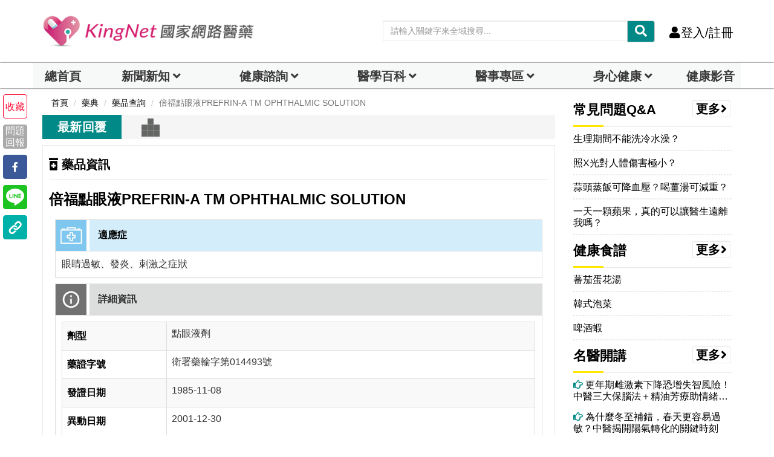

--- FILE ---
content_type: text/html; charset=UTF-8
request_url: https://auto-load-balancer.likr.tw/api/get_client_ip.php
body_size: -135
content:
"18.221.184.91"

--- FILE ---
content_type: text/html; charset=utf-8
request_url: https://www.google.com/recaptcha/api2/aframe
body_size: 184
content:
<!DOCTYPE HTML><html><head><meta http-equiv="content-type" content="text/html; charset=UTF-8"></head><body><script nonce="FRP8w-_B9Av4LT3olGaACA">/** Anti-fraud and anti-abuse applications only. See google.com/recaptcha */ try{var clients={'sodar':'https://pagead2.googlesyndication.com/pagead/sodar?'};window.addEventListener("message",function(a){try{if(a.source===window.parent){var b=JSON.parse(a.data);var c=clients[b['id']];if(c){var d=document.createElement('img');d.src=c+b['params']+'&rc='+(localStorage.getItem("rc::a")?sessionStorage.getItem("rc::b"):"");window.document.body.appendChild(d);sessionStorage.setItem("rc::e",parseInt(sessionStorage.getItem("rc::e")||0)+1);localStorage.setItem("rc::h",'1766780500267');}}}catch(b){}});window.parent.postMessage("_grecaptcha_ready", "*");}catch(b){}</script></body></html>

--- FILE ---
content_type: application/javascript
request_url: https://www.kingnet.com.tw/assets/vendor/summernote-image-attributes/lang/zh-TW.js
body_size: 104
content:
$.extend(true,$.summernote.lang,{
  'zh-TW':{ /* Chinese Traditional */
    imageAttributes:{
      dialogTitle: '圖片提示',
      tooltip: '圖片提示',
      tabImage: '圖片',
        src: '資源',
        browse: '瀏覽',
        title: '標題',
        alt: '圖片說明',
        dimensions: '外形尺寸',
      tabAttributes: '屬性',
        class: '类',
        style: '样式',
        role: '角色',
      tabLink: '鏈接',
        linkHref: '網址',
        linkTarget: '目標',
        linkTargetInfo: '選項: _self, _blank, _top, _parent',
        linkClass: '类',
        linkStyle: '样式',
        linkRel: '相對',
        linkRelInfo: '選項: alternate, author, bookmark, help, license, next, nofollow, noreferrer, prefetch, prev, search, tag',
        linkRole: '角色',
      tabUpload: '上傳',
        upload: '上傳',
      tabBrowse: '瀏覽',
      editBtn: '好'
    }
  }
});


--- FILE ---
content_type: application/javascript; charset=utf-8
request_url: https://fundingchoicesmessages.google.com/f/AGSKWxUNKAzvwIenVLnx2gYuxHpV49x_1ldQqfFBaI1L9CPdjrXNVI-AaJFot_q-EBeZNEWJrVd9Jpn93OJf-uB3toqshNxzUmx53BvPtII0dcTlrGV3OZmpJ5iqWkyiH_kqlzMNffgRTL35iY_xohXh4kGy9qjp3k-C7ZfWzBZ9PvGumpKBFsF7C5Ewht0i/_/adnetmedia.-ads-widget?/ad-unit-.php?id=ads_/sponsored-links.
body_size: -1287
content:
window['5f66832c-7b43-4437-83ed-3771df52d262'] = true;

--- FILE ---
content_type: application/javascript
request_url: https://www.kingnet.com.tw/assets/common/js/medicine.js?v=202510081536
body_size: 2024
content:
$("#search-zone").on("keydown", "#search-text", function (e) {
	var key = e.which;
	if(key == 13) {
		$("#search-button").click();
		return false;
	}
});
$("#search-medicine-type-list a").click(function(){
	var searchMedicineType = "medicine";
	if($(this).attr("alt") != null && $(this).attr("alt") != ""){
		var searchMedicineType = $(this).attr("alt");
		var searchMedicineTypeView =  $(this).text();
		$("#search-type").attr("name",searchMedicineType);
		$("#search-type").val(searchMedicineTypeView);
		$("#search-type").html(searchMedicineTypeView+"<span class=\"caret\"></span>");
	}
});
$(".m_g-tab").click(function(){
	$(".m_g-tab").removeClass("active");
	$(this).addClass("active");
});

/*function toggleFilterZone(filterZoneId,toggleBtn){
	if($("#"+filterZoneId).css("display") != "none") {
		$(toggleBtn).html("展開<i class=\"fa fa-angle-down\" aria-hidden=\"true\"></i>");
		$(toggleBtn).removeClass("active");		
	}else{
		$(toggleBtn).html("收合<i class=\"fa fa-angle-down\" aria-hidden=\"true\"></i>");
		$(toggleBtn).addClass("active");
	};
	$("#"+filterZoneId).slideToggle('slow');
}*/

function toggleFilterZone(filterZoneId,toggleBtn){
	//if($("#"+filterZoneId).css("display") != "none") {
	autoHeight = $("#"+filterZoneId).css('height', 'auto').height();
	curHeight = $("#"+filterZoneId).css('height', '25px').height();
	console.log('auto='+autoHeight);
	console.log('cur='+curHeight);
    	
	if($("#"+filterZoneId).css("height") != "25px") {
		$(toggleBtn).html("展開<i class=\"fa fa-angle-down\" aria-hidden=\"true\"></i>");
		$(toggleBtn).removeClass("active");		
		$("#"+filterZoneId).height(autoHeight).animate({height: curHeight}, 500);
	}else{
		$(toggleBtn).html("收合<i class=\"fa fa-angle-down\" aria-hidden=\"true\"></i>");
		$(toggleBtn).addClass("active");
		//autoHeight = $("#"+filterZoneId).css('height', 'auto').height();
		//curHeight = $("#"+filterZoneId).css('height', '25px').height();    	
    	$("#"+filterZoneId).height(curHeight).animate({height: autoHeight}, 500);
	};
	//$("#"+filterZoneId).slideToggle('slow');
}
function transMedicineListPage(){
	var searchType=$("#search-type").attr("name");
	var keyword=$("#search-text").val();
	if(keyword==null||keyword==""){
		dialogFalsePop("關鍵字尚未輸入，請重新確認");
	}else if(keyword.length<2){
		dialogFalsePop("請至少輸入2個字來搜尋");
	}else{
		if(searchType=="medicine-inquiry"){
			location.href=relativeNewPath+"inquiry/list?sectionId=121&keyword="+keyword;
		}else{
			location.href=relativeNewPath+"medicine/list?selectType="+searchType+"&keyword="+keyword;	
		}
	}
}

function saveMedicineListUrl(selectType,selTypeVal,pharmacology,keyword,pagetitle,dataIndex){
	var data_json 	= {};
	var appendData 	= "";
	if(pagetitle=="") var pagetitle=document.title;
	else pagetitle+=" |藥典|KingNet國家網路醫藥";
	
	var saveLink 	= relativeNewPath+"medicine/list";
	
	if(selectType != null){
		if(appendData==""){
			appendData += "?";
		}else{
			appendData += "&";
		}
		appendData += "selectType="+selectType;
		data_json['selectType'] = selectType;
	}
	if(selTypeVal != null && selTypeVal != "" && selTypeVal != "all"){
		if(appendData==""){
			appendData += "?";
		}else{
			appendData += "&";
		}
		appendData += selectType+"="+selTypeVal;
		data_json[selectType] = selTypeVal;
	}
	if(pharmacology != null && pharmacology != "" && pharmacology != "all"){
		if(appendData == ""){
			appendData += "?";
		}else{
			appendData += "&";
		}
		appendData += "pharmacology="+pharmacology;
		data_json['pharmacology'] = pharmacology;
	}
	
	if(keyword != null && keyword != ""){
		if(appendData == ""){
			appendData += "?";
		}else{
			appendData += "&";
		}
		appendData += "keyword="+keyword;
		data_json['keyword'] = keyword;
	}
	if(dataIndex != null && dataIndex != "" && dataIndex != -1){
		if(appendData==""){
			appendData += "?";
		}else{
			appendData += "&";
		}
		appendData += "dataIndex="+dataIndex;
		data_json['dataIndex'] = dataIndex;
	}
	saveLink += appendData;
	save_url(data_json, pagetitle, saveLink);
}
$("#sync1").owlCarousel({
	singleItem: true,
	slideSpeed: 1000,
	navigation: false,
	pagination: false,
	responsiveRefreshRate: 200
});
$("#sync2").owlCarousel({
	items: 5,
	itemsDesktop: [1199, 5],
	itemsDesktopSmall: [979, 5],
	itemsTablet: [768, 5],
	itemsMobile: [479, 4],
	pagination: false,
	responsiveRefreshRate: 100,
	afterInit: function (el) {
		el.find(".owl-item").eq(0).addClass("synced");
	}
});



function selectGenericInteraction(recno,medicine){		
	$.ajax({
		url : relativeNewPath+"ajax/selectInteractionList",
		type : "GET",
		dataType : "json",
		data:{
			recno : recno, 
			medicine : medicine
		},
		error : function(data) {
			if($("#generic-interaction-text").html()=="") $("#generic-interaction-text").html('尚無相關交互作用研究');
		},
		success : function(data) {						
			if(data.status == "SelectInteractionFalse"){
				if($("#generic-interaction-text").html()=="") $("#generic-interaction-text").html('尚無相關交互作用研究');
			}
			else{
				var interActMainTypes = {};
				interActMainTypes["medicine"]="西藥";
				interActMainTypes["chmedicine"]="中藥";
				interActMainTypes["food"]="食物/飲品";
				interActMainTypes["disease"]="疾病";
				interActMainTypes["littlegreenman"]="小綠人成分";
				for (var key in interActMainTypes) {					
					if(data.InteractionS[key] !== null && data.InteractionS[key] !== undefined){
						console.log("key " + key + " has num "+data.InteractionS[key].length );
						if(data.InteractionS[key].length>0){
							var alllinks=data.InteractionS[key].join('');
							var medAllIntTypeList="<div class=\"col-lg-12 col-sm-12 col-xs-12 nopadding\" style=\"margin-top:20px;\"><label class=\"col-lg-2 col-sm-12 col-xs-12 control-label\"><span style=\"float:left;\">"+ interActMainTypes[key]+"</span><span style=\"float:left;\">(共"+data.InteractionS[key].length+"項)</span><span style=\"float:left;\"><a rel=\"nofollow\" target=_blank href=\"interaction?recno="+recno+"&interactType="+key+"&utm_source=kingnet&utm_medium=genericinteract&utm_campaign=interaction#medicine-name\" title=\"更多"+medicine+"與"+ interActMainTypes[key]+"的交互作用資訊\">更多資訊>></a></span></label><div class=\"col-lg-10 col-sm-10 col-xs-12 nopadding filter\" style=\"height:auto; display:inline-block !important; display:inline; max-height:100px; overflow-y: auto; margin-bottom:0px;\"><div class=\"form-control-static\">"+alllinks+"</div></div></div>";			
							$("#generic-interaction-text").append(medAllIntTypeList);
						}
					}					
				}
			}
		}		
	});
}

--- FILE ---
content_type: application/javascript
request_url: https://www.kingnet.com.tw/assets/vendor/summernote/dist/summernote.js?v=5
body_size: 25308
content:
var e;e=function(e){"use strict";var t,n,o,i,r,a,s,l=(t=0,{eq:function(e){return function(t){return e===t}},eq2:function(e,t){return e===t},peq2:function(e){return function(t,n){return t[e]===n[e]}},ok:function(){return!0},fail:function(){return!1},self:function(e){return e},not:function(e){return function(){return!e.apply(e,arguments)}},and:function(e,t){return function(n){return e(n)&&t(n)}},invoke:function(e,t){return function(){return e[t].apply(e,arguments)}},uniqueId:function(e){var n=++t+"";return e?e+n:n},rect2bnd:function(t){var n=e(document);return{top:t.top+n.scrollTop(),left:t.left+n.scrollLeft(),width:t.right-t.left,height:t.bottom-t.top}},invertObject:function(e){var t={};for(var n in e)e.hasOwnProperty(n)&&(t[e[n]]=n);return t},namespaceToCamel:function(e,t){return(t=t||"")+e.split(".").map(function(e){return e.substring(0,1).toUpperCase()+e.substring(1)}).join("")}}),c=(r=function(t,n){return e.inArray(n,t)},{head:n=function(e){return e[0]},last:o=function(e){return e[e.length-1]},initial:function(e){return e.slice(0,e.length-1)},tail:i=function(e){return e.slice(1)},prev:function(e,t){var n=r(e,t);return-1===n?null:e[n-1]},next:function(e,t){var n=r(e,t);return-1===n?null:e[n+1]},find:function(e,t){for(var n=0,o=e.length;n<o;n++){var i=e[n];if(t(i))return i}},contains:a=function(e,t){return-1!==r(e,t)},all:function(e,t){for(var n=0,o=e.length;n<o;n++)if(!t(e[n]))return!1;return!0},sum:function(e,t){return t=t||l.self,e.reduce(function(e,n){return e+t(n)},0)},from:function(e){for(var t=[],n=-1,o=e.length;++n<o;)t[n]=e[n];return t},isEmpty:function(e){return!e||!e.length},clusterBy:function(e,t){return e.length?i(e).reduce(function(e,n){var i=o(e);return t(o(i),n)?i[i.length]=n:e[e.length]=[n],e},[[n(e)]]):[]},compact:function(e){for(var t=[],n=0,o=e.length;n<o;n++)e[n]&&t.push(e[n]);return t},unique:function(e){for(var t=[],n=0,o=e.length;n<o;n++)a(t,e[n])||t.push(e[n]);return t}}),d="function"==typeof define&&define.amd,u=navigator.userAgent,f=/MSIE|Trident/i.test(u);if(f){var h=/MSIE (\d+[.]\d+)/.exec(u);h&&(s=parseFloat(h[1])),(h=/Trident\/.*rv:([0-9]{1,}[\.0-9]{0,})/.exec(u))&&(s=parseFloat(h[1]))}var m=/Edge\/\d+/.test(u),p=!!window.CodeMirror;if(!p&&d&&require)if(require.hasOwnProperty("resolve"))try{require.resolve("codemirror"),p=!0}catch(e){p=!1}else require.hasOwnProperty("specified")&&(p=require.specified("codemirror"));var g,v,b,k,y,C,w,N,T,I,E,S,P,H,R,x,F,L,A,D,M,z,B,$,U,O,j,K,W,V,q,_,G,Y,Z,J,Q,X,ee,te,ne,oe={isMac:navigator.appVersion.indexOf("Mac")>-1,isMSIE:f,isEdge:m,isFF:!m&&/firefox/i.test(u),isPhantom:/PhantomJS/i.test(u),isWebkit:!m&&/webkit/i.test(u),isChrome:!m&&/chrome/i.test(u),isSafari:!m&&/safari/i.test(u),browserVersion:s,jqueryVersion:parseFloat(e.fn.jquery),isSupportAmd:d,hasCodeMirror:p,isFontInstalled:function(t){var n="Comic Sans MS"===t?"Courier New":"Comic Sans MS",o=e("<div>").css({position:"absolute",left:"-9999px",top:"-9999px",fontSize:"200px"}).text("mmmmmmmmmwwwwwww").appendTo(document.body),i=o.css("fontFamily",n).width(),r=o.css("fontFamily",t+","+n).width();return o.remove(),i!==r},isW3CRangeSupport:!!document.createRange},ie=(g=function(t){return t&&e(t).hasClass("note-editable")},b=function(e){return e&&3===e.nodeType},k=function(e){return e&&/^BR|^IMG|^HR|^IFRAME|^BUTTON/.test(e.nodeName.toUpperCase())},y=function(e){return!g(e)&&e&&/^DIV|^P|^LI|^H[1-7]/.test(e.nodeName.toUpperCase())},C=(v=function(e){return e=e.toUpperCase(),function(t){return t&&t.nodeName.toUpperCase()===e}})("PRE"),w=v("LI"),N=v("TABLE"),T=function(e){return!(H(e)||I(e)||E(e)||y(e)||N(e)||P(e))},I=function(e){return e&&/^UL|^OL/.test(e.nodeName.toUpperCase())},E=v("HR"),S=function(e){return e&&/^TD|^TH/.test(e.nodeName.toUpperCase())},P=v("BLOCKQUOTE"),H=function(e){return S(e)||P(e)||g(e)},R=v("A"),x=v("BODY"),F=oe.isMSIE&&oe.browserVersion<11?"&nbsp;":"<br>",L=function(e){return b(e)?e.nodeValue.length:e.childNodes.length},A=function(e){var t=L(e);return 0===t||!b(e)&&1===t&&e.innerHTML===F||!(!c.all(e.childNodes,b)||""!==e.innerHTML)},D=function(e){k(e)||L(e)||(e.innerHTML=F)},M=function(e,t){for(;e;){if(t(e))return e;if(g(e))break;e=e.parentNode}return null},z=function(e,t){t=t||l.fail;var n=[];return M(e,function(e){return g(e)||n.push(e),t(e)}),n},B=function(e,t){t=t||l.fail;for(var n=[];e&&!t(e);)n.push(e),e=e.nextSibling;return n},$=function(e,t){var n=t.nextSibling,o=t.parentNode;return n?o.insertBefore(e,n):o.appendChild(e),e},U=function(t,n){return e.each(n,function(e,n){t.appendChild(n)}),t},O=function(e){return 0===e.offset},j=function(e){return e.offset===L(e.node)},K=function(e){return O(e)||j(e)},W=function(e,t){for(;e&&e!==t;){if(0!==q(e))return!1;e=e.parentNode}return!0},V=function(e,t){for(;e&&e!==t;){if(q(e)!==L(e.parentNode)-1)return!1;e=e.parentNode}return!0},q=function(e){for(var t=0;e=e.previousSibling;)t+=1;return t},_=function(e){return!!(e&&e.childNodes&&e.childNodes.length)},G=function(e,t){var n,o;if(0===e.offset){if(g(e.node))return null;n=e.node.parentNode,o=q(e.node)}else _(e.node)?(n=e.node.childNodes[e.offset-1],o=L(n)):(n=e.node,o=t?0:e.offset-1);return{node:n,offset:o}},Y=function(e,t){var n,o;if(L(e.node)===e.offset){if(g(e.node))return null;n=e.node.parentNode,o=q(e.node)+1}else _(e.node)?(n=e.node.childNodes[e.offset],o=0):(n=e.node,o=t?L(e.node):e.offset+1);return{node:n,offset:o}},Z=function(e,t){return e.node===t.node&&e.offset===t.offset},J=function(e,t){var n=t&&t.isSkipPaddingBlankHTML,o=t&&t.isNotSplitEdgePoint;if(K(e)&&(b(e.node)||o)){if(O(e))return e.node;if(j(e))return e.node.nextSibling}if(b(e.node))return e.node.splitText(e.offset);var i=e.node.childNodes[e.offset],r=$(e.node.cloneNode(!1),e.node);return U(r,B(i)),n||(D(e.node),D(r)),r},Q=function(e,t,n){var o=z(t.node,l.eq(e));return o.length?1===o.length?J(t,n):o.reduce(function(e,o){return e===t.node&&(e=J(t,n)),J({node:o,offset:e?ie.position(e):L(o)},n)}):null},X=function(e){return document.createElement(e)},ee=function(e,t){if(e&&e.parentNode){if(e.removeNode)return e.removeNode(t);var n=e.parentNode;if(!t){var o,i,r=[];for(o=0,i=e.childNodes.length;o<i;o++)r.push(e.childNodes[o]);for(o=0,i=r.length;o<i;o++)n.insertBefore(r[o],e)}n.removeChild(e)}},te=v("TEXTAREA"),ne=function(e,t){var n=te(e[0])?e.val():e.html();return t?n.replace(/[\n\r]/g,""):n},{NBSP_CHAR:" ",ZERO_WIDTH_NBSP_CHAR:"\ufeff",blank:F,emptyPara:"<p>"+F+"</p>",makePredByNodeName:v,isEditable:g,isControlSizing:function(t){return t&&e(t).hasClass("note-control-sizing")},isText:b,isElement:function(e){return e&&1===e.nodeType},isVoid:k,isPara:y,isPurePara:function(e){return y(e)&&!w(e)},isHeading:function(e){return e&&/^H[1-7]/.test(e.nodeName.toUpperCase())},isInline:T,isBlock:l.not(T),isBodyInline:function(e){return T(e)&&!M(e,y)},isBody:x,isParaInline:function(e){return T(e)&&!!M(e,y)},isPre:C,isList:I,isTable:N,isCell:S,isBlockquote:P,isBodyContainer:H,isAnchor:R,isDiv:v("DIV"),isLi:w,isBR:v("BR"),isSpan:v("SPAN"),isB:v("B"),isU:v("U"),isS:v("S"),isI:v("I"),isImg:v("IMG"),isTextarea:te,isEmpty:A,isEmptyAnchor:l.and(R,A),isClosestSibling:function(e,t){return e.nextSibling===t||e.previousSibling===t},withClosestSiblings:function(e,t){t=t||l.ok;var n=[];return e.previousSibling&&t(e.previousSibling)&&n.push(e.previousSibling),n.push(e),e.nextSibling&&t(e.nextSibling)&&n.push(e.nextSibling),n},nodeLength:L,isLeftEdgePoint:O,isRightEdgePoint:j,isEdgePoint:K,isLeftEdgeOf:W,isRightEdgeOf:V,isLeftEdgePointOf:function(e,t){return O(e)&&W(e.node,t)},isRightEdgePointOf:function(e,t){return j(e)&&V(e.node,t)},prevPoint:G,nextPoint:Y,isSamePoint:Z,isVisiblePoint:function(e){if(b(e.node)||!_(e.node)||A(e.node))return!0;var t=e.node.childNodes[e.offset-1],n=e.node.childNodes[e.offset];return!(t&&!k(t)||n&&!k(n))},prevPointUntil:function(e,t){for(;e;){if(t(e))return e;e=G(e)}return null},nextPointUntil:function(e,t){for(;e;){if(t(e))return e;e=Y(e)}return null},isCharPoint:function(e){if(!b(e.node))return!1;var t=e.node.nodeValue.charAt(e.offset-1);return t&&" "!==t&&" "!==t},walkPoint:function(e,t,n,o){for(var i=e;i&&(n(i),!Z(i,t));){var r=o&&e.node!==i.node&&t.node!==i.node;i=Y(i,r)}},ancestor:M,singleChildAncestor:function(e,t){for(e=e.parentNode;e&&1===L(e);){if(t(e))return e;if(g(e))break;e=e.parentNode}return null},listAncestor:z,lastAncestor:function(e,t){var n=z(e);return c.last(n.filter(t))},listNext:B,listPrev:function(e,t){t=t||l.fail;for(var n=[];e&&!t(e);)n.push(e),e=e.previousSibling;return n},listDescendant:function(e,t){var n=[];return t=t||l.ok,function o(i){e!==i&&t(i)&&n.push(i);for(var r=0,a=i.childNodes.length;r<a;r++)o(i.childNodes[r])}(e),n},commonAncestor:function(t,n){for(var o=z(t),i=n;i;i=i.parentNode)if(e.inArray(i,o)>-1)return i;return null},wrap:function(t,n){var o=t.parentNode,i=e("<"+n+">")[0];return o.insertBefore(i,t),i.appendChild(t),i},insertAfter:$,appendChildNodes:U,position:q,hasChildren:_,makeOffsetPath:function(e,t){return z(t,l.eq(e)).map(q).reverse()},fromOffsetPath:function(e,t){for(var n=e,o=0,i=t.length;o<i;o++)n=n.childNodes.length<=t[o]?n.childNodes[n.childNodes.length-1]:n.childNodes[t[o]];return n},splitTree:Q,splitPoint:function(e,t){var n,o,i=t?y:H,r=z(e.node,i),a=c.last(r)||e.node;i(a)?(n=r[r.length-2],o=a):o=(n=a).parentNode;var s=n&&Q(n,e,{isSkipPaddingBlankHTML:t,isNotSplitEdgePoint:t});return s||o!==e.node||(s=e.node.childNodes[e.offset]),{rightNode:s,container:o}},create:X,createText:function(e){return document.createTextNode(e)},remove:ee,removeWhile:function(e,t){for(;e&&!g(e)&&t(e);){var n=e.parentNode;ee(e),e=n}},replace:function(e,t){if(e.nodeName.toUpperCase()===t.toUpperCase())return e;var n=X(t);return e.style.cssText&&(n.style.cssText=e.style.cssText),U(n,c.from(e.childNodes)),$(n,e),ee(e),n},html:function(t,n){var o=ne(t);return n&&(o=o.replace(/<(\/?)(\b(?!!)[^>\s]*)(.*?)(\s*\/?>)/g,function(e,t,n){return n=n.toUpperCase(),e+(/^DIV|^TD|^TH|^P|^LI|^H[1-7]/.test(n)&&t||/^BLOCKQUOTE|^TABLE|^TBODY|^TR|^HR|^UL|^OL/.test(n)?"\n":"")}),o=e.trim(o)),o},value:ne,posFromPlaceholder:function(t){var n=e(t),o=n.offset(),i=n.outerHeight(!0);return{left:o.left,top:o.top+i}},attachEvents:function(e,t){Object.keys(t).forEach(function(n){e.on(n,t[n])})},detachEvents:function(e,t){Object.keys(t).forEach(function(n){e.off(n,t[n])})}}),re=function(t,n){var o=this,i=e.summernote.ui;return this.memos={},this.modules={},this.layoutInfo={},this.options=n,this.initialize=function(){return this.layoutInfo=i.createLayout(t,n),this._initialize(),t.hide(),this},this.destroy=function(){this._destroy(),t.removeData("summernote"),i.removeLayout(t,this.layoutInfo)},this.reset=function(){var e=o.isDisabled();this.code(ie.emptyPara),this._destroy(),this._initialize(),e&&o.disable()},this._initialize=function(){var t=e.extend({},this.options.buttons);Object.keys(t).forEach(function(e){o.memo("button."+e,t[e])});var n=e.extend({},this.options.modules,e.summernote.plugins||{});Object.keys(n).forEach(function(e){o.module(e,n[e],!0)}),Object.keys(this.modules).forEach(function(e){o.initializeModule(e)})},this._destroy=function(){Object.keys(this.modules).reverse().forEach(function(e){o.removeModule(e)}),Object.keys(this.memos).forEach(function(e){o.removeMemo(e)})},this.code=function(e){var n=this.invoke("codeview.isActivated");if(void 0===e)return this.invoke("codeview.sync"),n?this.layoutInfo.codable.val():this.layoutInfo.editable.html();n?this.layoutInfo.codable.val(e):this.layoutInfo.editable.html(e),t.val(e),this.triggerEvent("change",e)},this.isDisabled=function(){return"false"===this.layoutInfo.editable.attr("contenteditable")},this.enable=function(){this.layoutInfo.editable.attr("contenteditable",!0),this.invoke("toolbar.activate",!0)},this.disable=function(){this.invoke("codeview.isActivated")&&this.invoke("codeview.deactivate"),this.layoutInfo.editable.attr("contenteditable",!1),this.invoke("toolbar.deactivate",!0)},this.triggerEvent=function(){var e=c.head(arguments),n=c.tail(c.from(arguments)),o=this.options.callbacks[l.namespaceToCamel(e,"on")];o&&o.apply(t[0],n),t.trigger("summernote."+e,n)},this.initializeModule=function(e){var n=this.modules[e];n.shouldInitialize=n.shouldInitialize||l.ok,n.shouldInitialize()&&(n.initialize&&n.initialize(),n.events&&ie.attachEvents(t,n.events))},this.module=function(e,t,n){if(1===arguments.length)return this.modules[e];this.modules[e]=new t(this),n||this.initializeModule(e)},this.removeModule=function(e){var n=this.modules[e];n.shouldInitialize()&&(n.events&&ie.detachEvents(t,n.events),n.destroy&&n.destroy()),delete this.modules[e]},this.memo=function(e,t){if(1===arguments.length)return this.memos[e];this.memos[e]=t},this.removeMemo=function(e){this.memos[e]&&this.memos[e].destroy&&this.memos[e].destroy(),delete this.memos[e]},this.createInvokeHandler=function(t,n){return function(i){i.preventDefault(),o.invoke(t,n||e(i.target).closest("[data-value]").data("value"))}},this.invoke=function(){var e=c.head(arguments),t=c.tail(c.from(arguments)),n=e.split("."),o=n.length>1,i=o&&c.head(n),r=o?c.last(n):c.head(n),a=this.modules[i||"editor"];return!i&&this[r]?this[r].apply(this,t):a&&a[r]&&a.shouldInitialize()?a[r].apply(a,t):void 0},this.initialize()};e.fn.extend({summernote:function(){var t=e.type(c.head(arguments)),n="string"===t,o="object"===t?c.head(arguments):{};(o=e.extend({},e.summernote.options,o)).langInfo=e.extend(!0,{},e.summernote.lang["en-US"],e.summernote.lang[o.lang]),this.each(function(t,n){var i=e(n);if(!i.data("summernote")){var r=new re(i,o);i.data("summernote",r),i.data("summernote").triggerEvent("init",r.layoutInfo)}});var i=this.first();if(i.length){var r=i.data("summernote");if(n)return r.invoke.apply(r,c.from(arguments));o.focus&&r.invoke("editor.focus")}return this}});var ae=function(t,n,o,i){this.render=function(r){var a=e(t);if(o&&o.contents&&a.html(o.contents),o&&o.className&&a.addClass(o.className),o&&o.data&&e.each(o.data,function(e,t){a.attr("data-"+e,t)}),o&&o.click&&a.on("click",o.click),n){var s=a.find(".note-children-container");n.forEach(function(e){e.render(s.length?s:a)})}return i&&i(a,o),o&&o.callback&&o.callback(a),r&&r.append(a),a}},se=function(t,n){return function(){var o=e.isArray(arguments[0])?arguments[0]:[],i="object"==typeof arguments[1]?arguments[1]:arguments[0];return i&&i.children&&(o=i.children),new ae(t,o,i,n)}},le=se('<div class="note-editor note-frame panel panel-default"/>'),ce=se('<div class="note-toolbar panel-heading panel-heading-adjust"/>'),de=se('<div class="note-editing-area"/>'),ue=se('<textarea class="note-codable"/>'),fe=se('<div class="note-editable panel-body" contentEditable="true"/>'),he=se('<div class="note-statusbar">  <div class="note-resizebar">    <div class="note-icon-bar"/>    <div class="note-icon-bar"/>    <div class="note-icon-bar"/>  </div></div>'),me=se('<div class="note-editor"/>'),pe=se('<div class="note-editable" contentEditable="true"/>'),ge=se('<div class="note-btn-group btn-group">'),ve=se('<button type="button" class="note-btn btn btn-default btn-sm">',function(e,t){t&&t.tooltip&&e.attr({title:t.tooltip}).tooltip({container:"body",trigger:"hover",placement:"bottom"})}),be=se('<div class="dropdown-menu">',function(t,n){var o=e.isArray(n.items)?n.items.map(function(e){return'<li><a href="#" data-value="'+("string"==typeof e?e:e.value||"")+'">'+(n.template?n.template(e):e)+"</a></li>"}).join(""):n.items;t.html(o)}),ke=se('<div class="dropdown-menu note-check">',function(t,n){var o=e.isArray(n.items)?n.items.map(function(e){var t="string"==typeof e?e:e.value||"",o=n.template?n.template(e):e;return'<li><a href="#" data-value="'+t+'">'+Ne(n.checkClassName)+" "+o+"</a></li>"}).join(""):n.items;t.html(o)}),ye=se('<div class="note-color-palette"/>',function(e,t){for(var n=[],o=0,i=t.colors.length;o<i;o++){for(var r=t.eventName,a=t.colors[o],s=[],l=0,c=a.length;l<c;l++){var d=a[l];s.push('<button type="button" class="note-color-btn"style="background-color:'+d+'" data-event="'+r+'" data-value="'+d+'" title="'+d+'" data-toggle="button" tabindex="-1"></button>')}n.push('<div class="note-color-row">'+s.join("")+"</div>")}e.html(n.join("")),e.find(".note-color-btn").tooltip({container:"body",trigger:"hover",placement:"bottom"})}),Ce=se('<div class="modal" aria-hidden="false" tabindex="-1"/>',function(e,t){t.fade&&e.addClass("fade"),e.html('<div class="modal-dialog">  <div class="modal-content">'+(t.title?'    <div class="modal-header">      <button type="button" class="close" onclick="closeSummerNoteModal(this)" aria-label="Close"><span aria-hidden="true">&times;</span></button>      <h4 class="modal-title">'+t.title+"</h4>    </div>":"")+'    <div class="modal-body">'+t.body+"</div>"+(t.footer?'    <div class="modal-footer">'+t.footer+"</div>":"")+"  </div></div>")}),we=se('<div class="note-popover popover in">  <div class="arrow"/>  <div class="popover-content note-children-container"/></div>',function(e,t){var n=void 0!==t.direction?t.direction:"bottom";e.addClass(n),t.hideArrow&&e.find(".arrow").hide()}),Ne=function(e,t){return"<"+(t=t||"i")+' class="'+e+'"/>'},Te={editor:le,toolbar:ce,editingArea:de,codable:ue,editable:fe,statusbar:he,airEditor:me,airEditable:pe,buttonGroup:ge,button:ve,dropdown:be,dropdownCheck:ke,palette:ye,dialog:Ce,popover:we,icon:Ne,toggleBtn:function(e,t){e.toggleClass("disabled",!t),e.attr("disabled",!t)},toggleBtnActive:function(e,t){e.toggleClass("active",t)},onDialogShown:function(e,t){e.one("shown.bs.modal",t)},onDialogHidden:function(e,t){e.one("hidden.bs.modal",t)},showDialog:function(e){e.modal("show")},hideDialog:function(e){e.modal("hide")},createLayout:function(e,t){var n=(t.airMode?Te.airEditor([Te.editingArea([Te.airEditable()])]):Te.editor([Te.toolbar(),Te.editingArea([Te.codable(),Te.editable()]),Te.statusbar()])).render();return n.insertAfter(e),{note:e,editor:n,toolbar:n.find(".note-toolbar"),editingArea:n.find(".note-editing-area"),editable:n.find(".note-editable"),codable:n.find(".note-codable"),statusbar:n.find(".note-statusbar")}},removeLayout:function(e,t){e.html(t.editable.html()),t.editor.remove(),e.show()}};e.summernote=e.summernote||{lang:{}},e.extend(e.summernote.lang,{"en-US":{font:{bold:"Bold",italic:"Italic",underline:"Underline",clear:"Remove Font Style",height:"Line Height",name:"Font Family",strikethrough:"Strikethrough",subscript:"Subscript",superscript:"Superscript",size:"Font Size"},image:{image:"圖片",insert:"新增圖片",resizeFull:"Resize Full",resizeHalf:"Resize Half",resizeQuarter:"Resize Quarter",floatLeft:"靠左對齊",floatRight:"靠右對齊",floatNone:"Float None",shapeRounded:"Shape: Rounded",shapeCircle:"Shape: Circle",shapeThumbnail:"Shape: Thumbnail",shapeNone:"Shape: None",dragImageHere:"Drag image or text here",dropImage:"Drop image or Text",selectFromFiles:"選擇檔案",maximumFileSize:"檔案最大限制",maximumFileSizeError:"請確認檔案大小是否超過限制",url:"或是圖片URL",remove:"Remove Image"},video:{video:"影片",videoLink:"影片連結",insert:"新增影片",url:"請輸入影片的URL",providers:"(YouTube, Vimeo, Vine, Instagram, DailyMotion, Youku)"},link:{link:"連結",insert:"新增連結",unlink:"解除連結",edit:"編輯",textToDisplay:"敘述此連結的文字",url:"請輸入此連結的URL",openInNewWindow:"點擊連結另開分頁"},table:{table:"Table"},hr:{insert:"Insert Horizontal Rule"},style:{style:"Style",normal:"Normal",blockquote:"Quote",pre:"Code",h1:"Header 1",h2:"Header 2",h3:"Header 3",h4:"Header 4",h5:"Header 5",h6:"Header 6"},lists:{unordered:"Unordered list",ordered:"Ordered list"},options:{help:"Help",fullscreen:"Full Screen",codeview:"Code View"},paragraph:{paragraph:"Paragraph",outdent:"Outdent",indent:"Indent",left:"Align left",center:"Align center",right:"Align right",justify:"Justify full"},color:{recent:"Recent Color",more:"More Color",background:"Background Color",foreground:"Foreground Color",transparent:"Transparent",setTransparent:"Set transparent",reset:"Reset",resetToDefault:"Reset to default"},shortcut:{shortcuts:"Keyboard shortcuts",close:"Close",textFormatting:"Text formatting",action:"Action",paragraphFormatting:"Paragraph formatting",documentStyle:"Document Style",extraKeys:"Extra keys"},help:{insertParagraph:"Insert Paragraph",undo:"Undoes the last command",redo:"Redoes the last command",tab:"Tab",untab:"Untab",bold:"Set a bold style",italic:"Set a italic style",underline:"Set a underline style",strikethrough:"Set a strikethrough style",removeFormat:"Clean a style",justifyLeft:"Set left align",justifyCenter:"Set center align",justifyRight:"Set right align",justifyFull:"Set full align",insertUnorderedList:"Toggle unordered list",insertOrderedList:"Toggle ordered list",outdent:"Outdent on current paragraph",indent:"Indent on current paragraph",formatPara:"Change current block's format as a paragraph(P tag)",formatH1:"Change current block's format as H1",formatH2:"Change current block's format as H2",formatH3:"Change current block's format as H3",formatH4:"Change current block's format as H4",formatH5:"Change current block's format as H5",formatH6:"Change current block's format as H6",insertHorizontalRule:"Insert horizontal rule","linkDialog.show":"Show Link Dialog"},history:{undo:"Undo",redo:"Redo"},specialChar:{specialChar:"SPECIAL CHARACTERS",select:"Select Special characters"}}});var Ie,Ee,Se,Pe,He,Re=(Ie={BACKSPACE:8,TAB:9,ENTER:13,SPACE:32,LEFT:37,UP:38,RIGHT:39,DOWN:40,NUM0:48,NUM1:49,NUM2:50,NUM3:51,NUM4:52,NUM5:53,NUM6:54,NUM7:55,NUM8:56,B:66,E:69,I:73,J:74,K:75,L:76,R:82,S:83,U:85,V:86,Y:89,Z:90,SLASH:191,LEFTBRACKET:219,BACKSLASH:220,RIGHTBRACKET:221},{isEdit:function(e){return c.contains([Ie.BACKSPACE,Ie.TAB,Ie.ENTER,Ie.SPACE],e)},isMove:function(e){return c.contains([Ie.LEFT,Ie.UP,Ie.RIGHT,Ie.DOWN],e)},nameFromCode:l.invertObject(Ie),code:Ie}),xe=(Ee=function(e,t){var n,o,i=e.parentElement(),r=document.body.createTextRange(),a=c.from(i.childNodes);for(n=0;n<a.length;n++)if(!ie.isText(a[n])){if(r.moveToElementText(a[n]),r.compareEndPoints("StartToStart",e)>=0)break;o=a[n]}if(0!==n&&ie.isText(a[n-1])){var s=document.body.createTextRange(),l=null;s.moveToElementText(o||i),s.collapse(!o),l=o?o.nextSibling:i.firstChild;var d=e.duplicate();d.setEndPoint("StartToStart",s);for(var u=d.text.replace(/[\r\n]/g,"").length;u>l.nodeValue.length&&l.nextSibling;)u-=l.nodeValue.length,l=l.nextSibling;l.nodeValue,t&&l.nextSibling&&ie.isText(l.nextSibling)&&u===l.nodeValue.length&&(u-=l.nodeValue.length,l=l.nextSibling),i=l,n=u}return{cont:i,offset:n}},Se=function(e){var t=function(e,n){var o,i;if(ie.isText(e)){var r=ie.listPrev(e,l.not(ie.isText)),a=c.last(r).previousSibling;o=a||e.parentNode,n+=c.sum(c.tail(r),ie.nodeLength),i=!a}else{if(o=e.childNodes[n]||e,ie.isText(o))return t(o,0);n=0,i=!1}return{node:o,collapseToStart:i,offset:n}},n=document.body.createTextRange(),o=t(e.node,e.offset);return n.moveToElementText(o.node),n.collapse(o.collapseToStart),n.moveStart("character",o.offset),n},Pe=function(t,n,o,i){this.sc=t,this.so=n,this.ec=o,this.eo=i;var r=function(){if(oe.isW3CRangeSupport){var e=document.createRange();return e.setStart(t,n),e.setEnd(o,i),e}var r=Se({node:t,offset:n});return r.setEndPoint("EndToEnd",Se({node:o,offset:i})),r};this.getPoints=function(){return{sc:t,so:n,ec:o,eo:i}},this.getStartPoint=function(){return{node:t,offset:n}},this.getEndPoint=function(){return{node:o,offset:i}},this.select=function(){var e=r();if(oe.isW3CRangeSupport){var t=document.getSelection();t.rangeCount>0&&t.removeAllRanges(),t.addRange(e)}else e.select();return this},this.scrollIntoView=function(t){var n=e(t).height();return t.scrollTop+n<this.sc.offsetTop&&(t.scrollTop+=Math.abs(t.scrollTop+n-this.sc.offsetTop)),this},this.normalize=function(){var e=function(e,t){if(ie.isVisiblePoint(e)&&!ie.isEdgePoint(e)||ie.isVisiblePoint(e)&&ie.isRightEdgePoint(e)&&!t||ie.isVisiblePoint(e)&&ie.isLeftEdgePoint(e)&&t||ie.isVisiblePoint(e)&&ie.isBlock(e.node)&&ie.isEmpty(e.node))return e;var n=ie.ancestor(e.node,ie.isBlock);if((ie.isLeftEdgePointOf(e,n)||ie.isVoid(ie.prevPoint(e).node))&&!t||(ie.isRightEdgePointOf(e,n)||ie.isVoid(ie.nextPoint(e).node))&&t){if(ie.isVisiblePoint(e))return e;t=!t}return(t?ie.nextPointUntil(ie.nextPoint(e),ie.isVisiblePoint):ie.prevPointUntil(ie.prevPoint(e),ie.isVisiblePoint))||e},t=e(this.getEndPoint(),!1),n=this.isCollapsed()?t:e(this.getStartPoint(),!0);return new Pe(n.node,n.offset,t.node,t.offset)},this.nodes=function(e,t){e=e||l.ok;var n=t&&t.includeAncestor,o=t&&t.fullyContains,i=this.getStartPoint(),r=this.getEndPoint(),a=[],s=[];return ie.walkPoint(i,r,function(t){var i;ie.isEditable(t.node)||(o?(ie.isLeftEdgePoint(t)&&s.push(t.node),ie.isRightEdgePoint(t)&&c.contains(s,t.node)&&(i=t.node)):i=n?ie.ancestor(t.node,e):t.node,i&&e(i)&&a.push(i))},!0),c.unique(a)},this.commonAncestor=function(){return ie.commonAncestor(t,o)},this.expand=function(e){var r=ie.ancestor(t,e),a=ie.ancestor(o,e);if(!r&&!a)return new Pe(t,n,o,i);var s=this.getPoints();return r&&(s.sc=r,s.so=0),a&&(s.ec=a,s.eo=ie.nodeLength(a)),new Pe(s.sc,s.so,s.ec,s.eo)},this.collapse=function(e){return e?new Pe(t,n,t,n):new Pe(o,i,o,i)},this.splitText=function(){var e=t===o,r=this.getPoints();return ie.isText(o)&&!ie.isEdgePoint(this.getEndPoint())&&o.splitText(i),ie.isText(t)&&!ie.isEdgePoint(this.getStartPoint())&&(r.sc=t.splitText(n),r.so=0,e&&(r.ec=r.sc,r.eo=i-n)),new Pe(r.sc,r.so,r.ec,r.eo)},this.deleteContents=function(){if(this.isCollapsed())return this;var t=this.splitText(),n=t.nodes(null,{fullyContains:!0}),o=ie.prevPointUntil(t.getStartPoint(),function(e){return!c.contains(n,e.node)}),i=[];return e.each(n,function(e,t){var n=t.parentNode;o.node!==n&&1===ie.nodeLength(n)&&i.push(n),ie.remove(t,!1)}),e.each(i,function(e,t){ie.remove(t,!1)}),new Pe(o.node,o.offset,o.node,o.offset).normalize()};var a=function(e){return function(){var n=ie.ancestor(t,e);return!!n&&n===ie.ancestor(o,e)}};this.isOnEditable=a(ie.isEditable),this.isOnList=a(ie.isList),this.isOnAnchor=a(ie.isAnchor),this.isOnCell=a(ie.isCell),this.isLeftEdgeOf=function(e){if(!ie.isLeftEdgePoint(this.getStartPoint()))return!1;var t=ie.ancestor(this.sc,e);return t&&ie.isLeftEdgeOf(this.sc,t)},this.isCollapsed=function(){return t===o&&n===i},this.wrapBodyInlineWithPara=function(){if(ie.isBodyContainer(t)&&ie.isEmpty(t))return t.innerHTML=ie.emptyPara,new Pe(t.firstChild,0,t.firstChild,0);var e,n=this.normalize();if(ie.isParaInline(t)||ie.isPara(t))return n;if(ie.isInline(n.sc)){var o=ie.listAncestor(n.sc,l.not(ie.isInline));e=c.last(o),ie.isInline(e)||(e=o[o.length-2]||n.sc.childNodes[n.so])}else e=n.sc.childNodes[n.so>0?n.so-1:0];var i=ie.listPrev(e,ie.isParaInline).reverse();if((i=i.concat(ie.listNext(e.nextSibling,ie.isParaInline))).length){var r=ie.wrap(c.head(i),"p");ie.appendChildNodes(r,c.tail(i))}return this.normalize()},this.insertNode=function(e){var t=this.wrapBodyInlineWithPara().deleteContents(),n=ie.splitPoint(t.getStartPoint(),ie.isInline(e));return n.rightNode?n.rightNode.parentNode.insertBefore(e,n.rightNode):n.container.appendChild(e),e},this.pasteHTML=function(t){var n=e("<div></div>").html(t)[0],o=c.from(n.childNodes),i=this.wrapBodyInlineWithPara().deleteContents();return o.reverse().map(function(e){return i.insertNode(e)}).reverse()},this.toString=function(){var e=r();return oe.isW3CRangeSupport?e.toString():e.text},this.getWordRange=function(e){var t=this.getEndPoint();if(!ie.isCharPoint(t))return this;var n=ie.prevPointUntil(t,function(e){return!ie.isCharPoint(e)});return e&&(t=ie.nextPointUntil(t,function(e){return!ie.isCharPoint(e)})),new Pe(n.node,n.offset,t.node,t.offset)},this.bookmark=function(e){return{s:{path:ie.makeOffsetPath(e,t),offset:n},e:{path:ie.makeOffsetPath(e,o),offset:i}}},this.paraBookmark=function(e){return{s:{path:c.tail(ie.makeOffsetPath(c.head(e),t)),offset:n},e:{path:c.tail(ie.makeOffsetPath(c.last(e),o)),offset:i}}},this.getClientRects=function(){return r().getClientRects()}},{create:function(e,t,n,o){if(4===arguments.length)return new Pe(e,t,n,o);if(2===arguments.length)return new Pe(e,t,n=e,o=t);var i=this.createFromSelection();return i||1!==arguments.length?i:(i=this.createFromNode(arguments[0])).collapse(ie.emptyPara===arguments[0].innerHTML)},createFromSelection:function(){var e,t,n,o;if(oe.isW3CRangeSupport){var i=document.getSelection();if(!i||0===i.rangeCount)return null;if(ie.isBody(i.anchorNode))return null;var r=i.getRangeAt(0);e=r.startContainer,t=r.startOffset,n=r.endContainer,o=r.endOffset}else{var a=document.selection.createRange(),s=a.duplicate();s.collapse(!1);var l=a;l.collapse(!0);var c=Ee(l,!0),d=Ee(s,!1);ie.isText(c.node)&&ie.isLeftEdgePoint(c)&&ie.isTextNode(d.node)&&ie.isRightEdgePoint(d)&&d.node.nextSibling===c.node&&(c=d),e=c.cont,t=c.offset,n=d.cont,o=d.offset}return new Pe(e,t,n,o)},createFromNode:function(e){var t=e,n=0,o=e,i=ie.nodeLength(o);return ie.isVoid(t)&&(n=ie.listPrev(t).length-1,t=t.parentNode),ie.isBR(o)?(i=ie.listPrev(o).length-1,o=o.parentNode):ie.isVoid(o)&&(i=ie.listPrev(o).length,o=o.parentNode),this.create(t,n,o,i)},createFromNodeBefore:function(e){return this.createFromNode(e).collapse(!0)},createFromNodeAfter:function(e){return this.createFromNode(e).collapse()},createFromBookmark:function(e,t){var n=ie.fromOffsetPath(e,t.s.path),o=t.s.offset,i=ie.fromOffsetPath(e,t.e.path),r=t.e.offset;return new Pe(n,o,i,r)},createFromParaBookmark:function(e,t){var n=e.s.offset,o=e.e.offset,i=ie.fromOffsetPath(c.head(t),e.s.path),r=ie.fromOffsetPath(c.last(t),e.e.path);return new Pe(i,n,r,o)}}),Fe=function(t){return e.Deferred(function(n){e.extend(new FileReader,{onload:function(e){var t=e.target.result;n.resolve(t)},onerror:function(){n.reject(this)}}).readAsDataURL(t)}).promise()},Le=function(t){return e.Deferred(function(n){var o=e("<img>");o.one("load",function(){o.off("error abort"),n.resolve(o)}).one("error abort",function(){o.off("load").detach(),n.reject(o)}).css({display:"none"}).appendTo(document.body).attr("src",t)}).promise()},Ae=function(e){var t=[],n=-1,o=e[0],i=function(t){null!==t.contents&&e.html(t.contents),null!==t.bookmark&&xe.createFromBookmark(o,t.bookmark).select()};this.rewind=function(){e.html()!==t[n].contents&&this.recordUndo(),i(t[n=0])},this.reset=function(){t=[],n=-1,e.html(""),this.recordUndo()},this.undo=function(){e.html()!==t[n].contents&&this.recordUndo(),0<n&&i(t[--n])},this.redo=function(){t.length-1>n&&i(t[++n])},this.recordUndo=function(){var i;n++,t.length>n&&(t=t.slice(0,n)),t.push((i=xe.create(o),{contents:e.html(),bookmark:i?i.bookmark(o):{s:{path:[],offset:0},e:{path:[],offset:0}}}))}},De=function(){this.fromNode=function(t){var n=function(t,n){if(oe.jqueryVersion<1.9){var o={};return e.each(n,function(e,n){o[n]=t.css(n)}),o}return t.css.call(t,n)}(t,["font-family","font-size","text-align","list-style-type","line-height"])||{};return n["font-size"]=parseInt(n["font-size"],10),n},this.stylePara=function(t,n){e.each(t.nodes(ie.isPara,{includeAncestor:!0}),function(t,o){e(o).css(n)})},this.styleNodes=function(t,n){t=t.splitText();var o=n&&n.nodeName||"SPAN",i=!(!n||!n.expandClosestSibling),r=!(!n||!n.onlyPartialContains);if(t.isCollapsed())return[t.insertNode(ie.create(o))];var a=ie.makePredByNodeName(o),s=t.nodes(ie.isText,{fullyContains:!0}).map(function(e){return ie.singleChildAncestor(e,a)||ie.wrap(e,o)});if(i){if(r){var d=t.nodes();a=l.and(a,function(e){return c.contains(d,e)})}return s.map(function(t){var n=ie.withClosestSiblings(t,a),o=c.head(n),i=c.tail(n);return e.each(i,function(e,t){ie.appendChildNodes(o,t.childNodes),ie.remove(t)}),c.head(n)})}return s},this.current=function(t){var n=e(ie.isElement(t.sc)?t.sc:t.sc.parentNode),o=this.fromNode(n);try{o=e.extend(o,{"font-bold":document.queryCommandState("bold")?"bold":"normal","font-italic":document.queryCommandState("italic")?"italic":"normal","font-underline":document.queryCommandState("underline")?"underline":"normal","font-subscript":document.queryCommandState("subscript")?"subscript":"normal","font-superscript":document.queryCommandState("superscript")?"superscript":"normal","font-strikethrough":document.queryCommandState("strikethrough")?"strikethrough":"normal"})}catch(e){}if(t.isOnList()){var i=e.inArray(o["list-style-type"],["circle","disc","disc-leading-zero","square"])>-1;o["list-style"]=i?"unordered":"ordered"}else o["list-style"]="none";var r=ie.ancestor(t.sc,ie.isPara);if(r&&r.style["line-height"])o["line-height"]=r.style.lineHeight;else{var a=parseInt(o["line-height"],10)/parseInt(o["font-size"],10);o["line-height"]=a.toFixed(1)}return o.anchor=t.isOnAnchor()&&ie.ancestor(t.sc,ie.isAnchor),o.ancestors=ie.listAncestor(t.sc,ie.isEditable),o.range=t,o}},Me=function(){var t=this;this.insertOrderedList=function(e){this.toggleList("OL",e)},this.insertUnorderedList=function(e){this.toggleList("UL",e)},this.indent=function(t){var n=this,o=xe.create(t).wrapBodyInlineWithPara(),i=o.nodes(ie.isPara,{includeAncestor:!0}),r=c.clusterBy(i,l.peq2("parentNode"));e.each(r,function(t,o){var i=c.head(o);ie.isLi(i)?n.wrapList(o,i.parentNode.nodeName):e.each(o,function(t,n){e(n).css("marginLeft",function(e,t){return(parseInt(t,10)||0)+25})})}),o.select()},this.outdent=function(t){var n=this,o=xe.create(t).wrapBodyInlineWithPara(),i=o.nodes(ie.isPara,{includeAncestor:!0}),r=c.clusterBy(i,l.peq2("parentNode"));e.each(r,function(t,o){var i=c.head(o);ie.isLi(i)?n.releaseList([o]):e.each(o,function(t,n){e(n).css("marginLeft",function(e,t){return(t=parseInt(t,10)||0)>25?t-25:""})})}),o.select()},this.toggleList=function(n,o){var i=xe.create(o).wrapBodyInlineWithPara(),r=i.nodes(ie.isPara,{includeAncestor:!0}),a=i.paraBookmark(r),s=c.clusterBy(r,l.peq2("parentNode"));if(c.find(r,ie.isPurePara)){var d=[];e.each(s,function(e,o){d=d.concat(t.wrapList(o,n))}),r=d}else{var u=i.nodes(ie.isList,{includeAncestor:!0}).filter(function(t){return!e.nodeName(t,n)});u.length?e.each(u,function(e,t){ie.replace(t,n)}):r=this.releaseList(s,!0)}xe.createFromParaBookmark(a,r).select()},this.wrapList=function(e,t){var n=c.head(e),o=c.last(e),i=ie.isList(n.previousSibling)&&n.previousSibling,r=ie.isList(o.nextSibling)&&o.nextSibling,a=i||ie.insertAfter(ie.create(t||"UL"),o);return e=e.map(function(e){return ie.isPurePara(e)?ie.replace(e,"LI"):e}),ie.appendChildNodes(a,e),r&&(ie.appendChildNodes(a,c.from(r.childNodes)),ie.remove(r)),e},this.releaseList=function(t,n){var o=[];return e.each(t,function(t,i){var r=c.head(i),a=c.last(i),s=n?ie.lastAncestor(r,ie.isList):r.parentNode,l=s.childNodes.length>1?ie.splitTree(s,{node:a.parentNode,offset:ie.position(a)+1},{isSkipPaddingBlankHTML:!0}):null,d=ie.splitTree(s,{node:r.parentNode,offset:ie.position(r)},{isSkipPaddingBlankHTML:!0});i=n?ie.listDescendant(d,ie.isLi):c.from(d.childNodes).filter(ie.isLi),!n&&ie.isList(s.parentNode)||(i=i.map(function(e){return ie.replace(e,"P")})),e.each(c.from(i).reverse(),function(e,t){ie.insertAfter(t,s)});var u=c.compact([s,d,l]);e.each(u,function(t,n){var o=[n].concat(ie.listDescendant(n,ie.isList));e.each(o.reverse(),function(e,t){ie.nodeLength(t)||ie.remove(t,!0)})}),o=o.concat(i)}),o}},ze=function(){var t=new Me;this.insertTab=function(e,t){var n=ie.createText(Array(t+1).join(ie.NBSP_CHAR));(e=e.deleteContents()).insertNode(n,!0),(e=xe.create(n,t)).select()},this.insertParagraph=function(n){var o=xe.create(n);o=(o=o.deleteContents()).wrapBodyInlineWithPara();var i,r=ie.ancestor(o.sc,ie.isPara);if(r){if(ie.isEmpty(r)&&ie.isLi(r))return void t.toggleList(r.parentNode.nodeName);if(ie.isEmpty(r)&&ie.isPara(r)&&ie.isBlockquote(r.parentNode))ie.insertAfter(r,r.parentNode),i=r;else{i=ie.splitTree(r,o.getStartPoint());var a=ie.listDescendant(r,ie.isEmptyAnchor);a=a.concat(ie.listDescendant(i,ie.isEmptyAnchor)),e.each(a,function(e,t){ie.remove(t)}),(ie.isHeading(i)||ie.isPre(i))&&ie.isEmpty(i)&&(i=ie.replace(i,"p"))}}else{var s=o.sc.childNodes[o.so];i=e(ie.emptyPara)[0],s?o.sc.insertBefore(i,s):o.sc.appendChild(i)}xe.create(i,0).normalize().select().scrollIntoView(n)}},Be=function(){this.tab=function(e,t){var n=ie.ancestor(e.commonAncestor(),ie.isCell),o=ie.ancestor(n,ie.isTable),i=ie.listDescendant(o,ie.isCell),r=c[t?"prev":"next"](i,n);r&&xe.create(r,0).select()},this.createTable=function(t,n,o){for(var i,r=[],a=0;a<t;a++)r.push("<td>"+ie.blank+"</td>");i=r.join("");for(var s,l=[],c=0;c<n;c++)l.push("<tr>"+i+"</tr>");s=l.join("");var d=e("<table>"+s+"</table>");return o&&o.tableClassName&&d.addClass(o.tableClassName),d[0]}};oe.hasCodeMirror&&(oe.isSupportAmd?require(["codemirror"],function(e){He=e}):He=window.CodeMirror),e.summernote=e.extend(e.summernote,{version:"0.8.1",ui:Te,plugins:{},options:{modules:{editor:function(t){var n=this,o=t.layoutInfo.note,i=t.layoutInfo.editor,r=t.layoutInfo.editable,a=t.options,s=a.langInfo,l=r[0],d=null,u=new De,f=new Be,h=new ze,m=new Me,p=new Ae(r);this.initialize=function(){r.on("keydown",function(e){e.keyCode===Re.code.ENTER&&t.triggerEvent("enter",e),t.triggerEvent("keydown",e),a.shortcuts&&!e.isDefaultPrevented()&&n.handleKeyMap(e)}).on("keyup",function(e){t.triggerEvent("keyup",e)}).on("focus",function(e){t.triggerEvent("focus",e)}).on("blur",function(e){t.triggerEvent("blur",e)}).on("mousedown",function(e){t.triggerEvent("mousedown",e)}).on("mouseup",function(e){t.triggerEvent("mouseup",e)}).on("scroll",function(e){t.triggerEvent("scroll",e)}).on("paste",function(e){t.triggerEvent("paste",e)}),r.html(ie.html(o)||ie.emptyPara);var e=oe.isMSIE?"DOMCharacterDataModified DOMSubtreeModified DOMNodeInserted":"input";r.on(e,function(){t.triggerEvent("change",r.html())}),i.on("focusin",function(e){t.triggerEvent("focusin",e)}).on("focusout",function(e){t.triggerEvent("focusout",e)}),!a.airMode&&a.height&&this.setHeight(a.height),!a.airMode&&a.maxHeight&&r.css("max-height",a.maxHeight),!a.airMode&&a.minHeight&&r.css("min-height",a.minHeight),p.recordUndo()},this.destroy=function(){r.off()},this.handleKeyMap=function(e){var n=a.keyMap[oe.isMac?"mac":"pc"],o=[];e.metaKey&&o.push("CMD"),e.ctrlKey&&!e.altKey&&o.push("CTRL"),e.shiftKey&&o.push("SHIFT");var i=Re.nameFromCode[e.keyCode];i&&o.push(i);var r=n[o.join("+")];r?(e.preventDefault(),t.invoke(r)):Re.isEdit(e.keyCode)&&this.afterCommand()},this.createRange=function(){return this.focus(),xe.create(l)},this.saveRange=function(e){d=this.createRange(),e&&d.collapse().select()},this.restoreRange=function(){d&&(d.select(),this.focus())},this.saveTarget=function(e){r.data("target",e)},this.clearTarget=function(){r.removeData("target")},this.restoreTarget=function(){return r.data("target")},this.currentStyle=function(){var e=xe.create();return e&&(e=e.normalize()),e?u.current(e):u.fromNode(r)},this.styleFromNode=function(e){return u.fromNode(e)},this.undo=function(){t.triggerEvent("before.command",r.html()),p.undo(),t.triggerEvent("change",r.html())},t.memo("help.undo",s.help.undo),this.redo=function(){t.triggerEvent("before.command",r.html()),p.redo(),t.triggerEvent("change",r.html())},t.memo("help.redo",s.help.redo);for(var g=this.beforeCommand=function(){t.triggerEvent("before.command",r.html()),n.focus()},v=this.afterCommand=function(e){p.recordUndo(),e||t.triggerEvent("change",r.html())},b=["bold","italic","underline","strikethrough","superscript","subscript","justifyLeft","justifyCenter","justifyRight","justifyFull","formatBlock","removeFormat","backColor","foreColor","fontName"],k=0,y=b.length;k<y;k++)this[b[k]]=function(e){return function(t){g(),document.execCommand(e,!1,t),v(!0)}}(b[k]),t.memo("help."+b[k],s.help[b[k]]);for(this.tab=function(){var e=this.createRange();e.isCollapsed()&&e.isOnCell()?f.tab(e):(g(),h.insertTab(e,a.tabSize),v())},t.memo("help.tab",s.help.tab),this.untab=function(){var e=this.createRange();e.isCollapsed()&&e.isOnCell()&&f.tab(e,!0)},t.memo("help.untab",s.help.untab),this.wrapCommand=function(e){return function(){g(),e.apply(n,arguments),v()}},this.insertParagraph=this.wrapCommand(function(){h.insertParagraph(l)}),t.memo("help.insertParagraph",s.help.insertParagraph),this.insertOrderedList=this.wrapCommand(function(){m.insertOrderedList(l)}),t.memo("help.insertOrderedList",s.help.insertOrderedList),this.insertUnorderedList=this.wrapCommand(function(){m.insertUnorderedList(l)}),t.memo("help.insertUnorderedList",s.help.insertUnorderedList),this.indent=this.wrapCommand(function(){m.indent(l)}),t.memo("help.indent",s.help.indent),this.outdent=this.wrapCommand(function(){m.outdent(l)}),t.memo("help.outdent",s.help.outdent),this.insertImage=function(e,n){return Le(e,n).then(function(e){g(),"function"==typeof n?n(e):("string"==typeof n&&e.attr("data-filename",n),e.css("width",Math.min(r.width(),e.width()))),e.show(),xe.create(l).insertNode(e[0]),xe.createFromNodeAfter(e[0]).select(),v()}).fail(function(e){t.triggerEvent("image.upload.error",e)})},this.insertImages=function(o){e.each(o,function(e,o){var i=o.name;a.maximumImageFileSize&&a.maximumImageFileSize<o.size?t.triggerEvent("image.upload.error",s.image.maximumFileSizeError):Fe(o).then(function(e){return n.insertImage(e,i)}).fail(function(){t.triggerEvent("image.upload.error")})})},this.insertImagesOrCallback=function(e){a.callbacks.onImageUpload?t.triggerEvent("image.upload",e):this.insertImages(e)},this.insertNode=this.wrapCommand(function(e){this.createRange().insertNode(e),xe.createFromNodeAfter(e).select()}),this.insertText=this.wrapCommand(function(e){var t=this.createRange().insertNode(ie.createText(e));xe.create(t,ie.nodeLength(t)).select()}),this.getSelectedText=function(){var e=this.createRange();return e.isOnAnchor()&&(e=xe.createFromNode(ie.ancestor(e.sc,ie.isAnchor))),e.toString()},this.pasteHTML=this.wrapCommand(function(e){var t=this.createRange().pasteHTML(e);xe.createFromNodeAfter(c.last(t)).select()}),this.formatBlock=this.wrapCommand(function(e){e=oe.isMSIE?"<"+e+">":e,document.execCommand("FormatBlock",!1,e)}),this.formatPara=function(){this.formatBlock("P")},t.memo("help.formatPara",s.help.formatPara),k=1;k<=6;k++)this["formatH"+k]=function(e){return function(){this.formatBlock("H"+e)}}(k),t.memo("help.formatH"+k,s.help["formatH"+k]);this.fontSize=function(t){var n=this.createRange();if(n&&n.isCollapsed()){var o=u.styleNodes(n),i=c.head(o);e(o).css({"font-size":t+"px"}),i&&!ie.nodeLength(i)&&(i.innerHTML=ie.ZERO_WIDTH_NBSP_CHAR,xe.createFromNodeAfter(i.firstChild).select(),r.data("bogus",i))}else g(),e(u.styleNodes(n)).css({"font-size":t+"px"}),v()},this.insertHorizontalRule=this.wrapCommand(function(){var e=this.createRange().insertNode(ie.create("HR"));e.nextSibling&&xe.create(e.nextSibling,0).normalize().select()}),t.memo("help.insertHorizontalRule",s.help.insertHorizontalRule),this.removeBogus=function(){var e=r.data("bogus");if(e){var t=c.find(c.from(e.childNodes),ie.isText),n=t.nodeValue.indexOf(ie.ZERO_WIDTH_NBSP_CHAR);-1!==n&&t.deleteData(n,1),ie.isEmpty(e)&&ie.remove(e),r.removeData("bogus")}},this.lineHeight=this.wrapCommand(function(e){u.stylePara(this.createRange(),{lineHeight:e})}),this.unlink=function(){var e=this.createRange();if(e.isOnAnchor()){var t=ie.ancestor(e.sc,ie.isAnchor);(e=xe.createFromNode(t)).select(),g(),document.execCommand("unlink"),v()}},this.createLink=this.wrapCommand(function(t){var n=t.url,o=t.text,i=t.isNewWindow,r=t.range||this.createRange(),s=r.toString()!==o;a.onCreateLink&&(n=a.onCreateLink(n));var l=[];if(s){var d=(r=r.deleteContents()).insertNode(e("<A>"+o+"</A>")[0]);l.push(d)}else l=u.styleNodes(r,{nodeName:"A",expandClosestSibling:!0,onlyPartialContains:!0});e.each(l,function(t,o){e(o).attr("href",n),i?e(o).attr("target","_blank"):e(o).removeAttr("target")});var f=xe.createFromNodeBefore(c.head(l)).getStartPoint(),h=xe.createFromNodeAfter(c.last(l)).getEndPoint();xe.create(f.node,f.offset,h.node,h.offset).select()}),this.getLinkInfo=function(){var t=this.createRange().expand(ie.isAnchor),n=e(c.head(t.nodes(ie.isAnchor)));return{range:t,text:t.toString(),isNewWindow:!!n.length&&"_blank"===n.attr("target"),url:n.length?n.attr("href"):""}},this.color=this.wrapCommand(function(e){var t=e.foreColor,n=e.backColor;t&&document.execCommand("foreColor",!1,t),n&&document.execCommand("backColor",!1,n)}),this.insertTable=this.wrapCommand(function(e){var t=e.split("x");this.createRange().deleteContents().insertNode(f.createTable(t[0],t[1],a))}),this.floatMe=this.wrapCommand(function(t){e(this.restoreTarget()).css("float",t)}),this.resize=this.wrapCommand(function(t){e(this.restoreTarget()).css({width:100*t+"%",height:""})}),this.resizeTo=function(e,t,n){var o;if(n){var i=e.y/e.x,r=t.data("ratio");o={width:r>i?e.x:e.y/r,height:r>i?e.x*r:e.y}}else o={width:e.x,height:e.y};t.css(o)},this.removeMedia=this.wrapCommand(function(){var n=e(this.restoreTarget()).detach();t.triggerEvent("media.delete",n,r)}),this.hasFocus=function(){return r.is(":focus")},this.focus=function(){this.hasFocus()||r.focus()},this.isEmpty=function(){return ie.isEmpty(r[0])||ie.emptyPara===r.html()},this.empty=function(){t.invoke("code",ie.emptyPara)},this.setHeight=function(e){r.outerHeight(e)}},clipboard:function(t){var n=this,o=t.layoutInfo.editable;this.events={"summernote.keydown":function(e,o){n.needKeydownHook()&&(o.ctrlKey||o.metaKey)&&o.keyCode===Re.code.V&&(t.invoke("editor.saveRange"),n.$paste.focus(),setTimeout(function(){n.pasteByHook()},0))}},this.needKeydownHook=function(){return oe.isMSIE&&oe.browserVersion>10||oe.isFF},this.initialize=function(){this.needKeydownHook()?(this.$paste=e("<div />").attr("contenteditable",!0).css({position:"absolute",left:-1e5,opacity:0}),o.before(this.$paste),this.$paste.on("paste",function(e){t.triggerEvent("paste",e)})):o.on("paste",this.pasteByEvent)},this.destroy=function(){this.needKeydownHook()&&(this.$paste.remove(),this.$paste=null)},this.pasteByHook=function(){var n=this.$paste[0].firstChild;if(ie.isImg(n)){for(var o=n.src,i=atob(o.split(",")[1]),r=new Uint8Array(i.length),a=0;a<i.length;a++)r[a]=i.charCodeAt(a);var s=new Blob([r],{type:"image/png"});s.name="clipboard.png",t.invoke("editor.restoreRange"),t.invoke("editor.focus"),t.invoke("editor.insertImagesOrCallback",[s])}else{var l=e("<div />").html(this.$paste.html()).html();t.invoke("editor.restoreRange"),t.invoke("editor.focus"),l&&t.invoke("editor.pasteHTML",l)}this.$paste.empty()},this.pasteByEvent=function(e){var n=e.originalEvent.clipboardData;if(n&&n.items&&n.items.length){var o=c.head(n.items);"file"===o.kind&&-1!==o.type.indexOf("image/")&&t.invoke("editor.insertImagesOrCallback",[o.getAsFile()]),t.invoke("editor.afterCommand")}}},dropzone:function(t){var n=e(document),o=t.layoutInfo.editor,i=t.layoutInfo.editable,r=t.options,a=r.langInfo,s=e('<div class="note-dropzone">  <div class="note-dropzone-message"/></div>').prependTo(o);this.initialize=function(){r.disableDragAndDrop?n.on("drop",function(e){e.preventDefault()}):this.attachDragAndDropEvent()},this.attachDragAndDropEvent=function(){var r=e(),l=s.find(".note-dropzone-message");n.on("dragenter",function(e){var n=t.invoke("codeview.isActivated"),i=o.width()>0&&o.height()>0;n||r.length||!i||(o.addClass("dragover"),s.width(o.width()),s.height(o.height()),l.text(a.image.dragImageHere)),r=r.add(e.target)}).on("dragleave",function(e){(r=r.not(e.target)).length||o.removeClass("dragover")}).on("drop",function(){r=e(),o.removeClass("dragover")}),s.on("dragenter",function(){s.addClass("hover"),l.text(a.image.dropImage)}).on("dragleave",function(){s.removeClass("hover"),l.text(a.image.dragImageHere)}),s.on("drop",function(n){var o=n.originalEvent.dataTransfer;o&&o.files&&o.files.length?(n.preventDefault(),i.focus(),t.invoke("editor.insertImagesOrCallback",o.files)):e.each(o.types,function(n,i){var r=o.getData(i);i.toLowerCase().indexOf("text")>-1?t.invoke("editor.pasteHTML",r):e(r).each(function(){t.invoke("editor.insertNode",this)})})}).on("dragover",!1)}},codeview:function(e){var t=e.layoutInfo.editor,n=e.layoutInfo.editable,o=e.layoutInfo.codable,i=e.options;this.sync=function(){this.isActivated()&&oe.hasCodeMirror&&o.data("cmEditor").save()},this.isActivated=function(){return t.hasClass("codeview")},this.toggle=function(){this.isActivated()?this.deactivate():this.activate(),e.triggerEvent("codeview.toggled")},this.activate=function(){if(o.val(ie.html(n,i.prettifyHtml)),o.height(n.height()),e.invoke("toolbar.updateCodeview",!0),t.addClass("codeview"),o.focus(),oe.hasCodeMirror){var r=He.fromTextArea(o[0],i.codemirror);if(i.codemirror.tern){var a=new He.TernServer(i.codemirror.tern);r.ternServer=a,r.on("cursorActivity",function(e){a.updateArgHints(e)})}r.setSize(null,n.outerHeight()),o.data("cmEditor",r)}},this.deactivate=function(){if(oe.hasCodeMirror){var r=o.data("cmEditor");o.val(r.getValue()),r.toTextArea()}var a=ie.value(o,i.prettifyHtml)||ie.emptyPara,s=n.html()!==a;n.html(a),n.height(i.height?o.height():"auto"),t.removeClass("codeview"),s&&e.triggerEvent("change",n.html(),n),n.focus(),e.invoke("toolbar.updateCodeview",!1)},this.destroy=function(){this.isActivated()&&this.deactivate()}},statusbar:function(t){var n=e(document),o=t.layoutInfo.statusbar,i=t.layoutInfo.editable,r=t.options;this.initialize=function(){r.airMode||r.disableResizeEditor||o.on("mousedown",function(e){e.preventDefault(),e.stopPropagation();var t=i.offset().top-n.scrollTop();n.on("mousemove",function(e){var n=e.clientY-(t+24);n=r.minheight>0?Math.max(n,r.minheight):n,n=r.maxHeight>0?Math.min(n,r.maxHeight):n,i.height(n)}).one("mouseup",function(){n.off("mousemove")})})},this.destroy=function(){o.off()}},fullscreen:function(t){var n=t.layoutInfo.editor,o=t.layoutInfo.toolbar,i=t.layoutInfo.editable,r=t.layoutInfo.codable,a=e(window),s=e("html, body");this.toggle=function(){var e=function(e){i.css("height",e.h),r.css("height",e.h),r.data("cmeditor")&&r.data("cmeditor").setsize(null,e.h)};n.toggleClass("fullscreen"),this.isFullscreen()?(i.data("orgHeight",i.css("height")),a.on("resize",function(){e({h:a.height()-o.outerHeight()})}).trigger("resize"),s.css("overflow","hidden")):(a.off("resize"),e({h:i.data("orgHeight")}),s.css("overflow","visible")),t.invoke("toolbar.updateFullscreen",this.isFullscreen())},this.isFullscreen=function(){return n.hasClass("fullscreen")}},handle:function(t){var n=this,o=e(document),i=t.layoutInfo.editingArea,r=t.options;this.events={"summernote.mousedown":function(e,t){n.update(t.target)&&t.preventDefault()},"summernote.keyup summernote.scroll summernote.change summernote.dialog.shown":function(){n.update()}},this.initialize=function(){this.$handle=e('<div class="note-handle"><div class="note-control-selection"><div class="note-control-selection-bg"></div><div class="note-control-holder note-control-nw"></div><div class="note-control-holder note-control-ne"></div><div class="note-control-holder note-control-sw"></div><div class="'+(r.disableResizeImage?"note-control-holder":"note-control-sizing")+' note-control-se"></div>'+(r.disableResizeImage?"":'<div class="note-control-selection-info"></div>')+"</div></div>").prependTo(i),this.$handle.on("mousedown",function(e){if(ie.isControlSizing(e.target)){e.preventDefault(),e.stopPropagation();var i=n.$handle.find(".note-control-selection").data("target"),r=i.offset(),a=o.scrollTop();o.on("mousemove",function(e){t.invoke("editor.resizeTo",{x:e.clientX-r.left,y:e.clientY-(r.top-a)},i,!e.shiftKey),n.update(i[0])}).one("mouseup",function(e){e.preventDefault(),o.off("mousemove"),t.invoke("editor.afterCommand")}),i.data("ratio")||i.data("ratio",i.height()/i.width())}})},this.destroy=function(){this.$handle.remove()},this.update=function(n){var o=ie.isImg(n),i=this.$handle.find(".note-control-selection");if(t.invoke("imagePopover.update",n),o){var r=e(n),a=r.position(),s={w:r.outerWidth(!0),h:r.outerHeight(!0)};i.css({display:"block",left:a.left,top:a.top,width:s.w,height:s.h}).data("target",r);var l=s.w+"x"+s.h;i.find(".note-control-selection-info").text(l),t.invoke("editor.saveTarget",n)}else this.hide();return o},this.hide=function(){t.invoke("editor.clearTarget"),this.$handle.children().hide()}},hintPopover:function(t){var n=this,o=e.summernote.ui,i=t.options.hint||[],r=t.options.hintDirection||"bottom",a=e.isArray(i)?i:[i];this.events={"summernote.keyup":function(e,t){t.isDefaultPrevented()||n.handleKeyup(t)},"summernote.keydown":function(e,t){n.handleKeydown(t)},"summernote.dialog.shown":function(){n.hide()}},this.shouldInitialize=function(){return a.length>0},this.initialize=function(){this.lastWordRange=null,this.$popover=o.popover({className:"note-hint-popover",hideArrow:!0,direction:""}).render().appendTo("body"),this.$popover.hide(),this.$content=this.$popover.find(".popover-content"),this.$content.on("click",".note-hint-item",function(){n.$content.find(".active").removeClass("active"),e(this).addClass("active"),n.replace()})},this.destroy=function(){this.$popover.remove()},this.selectItem=function(e){this.$content.find(".active").removeClass("active"),e.addClass("active"),this.$content[0].scrollTop=e[0].offsetTop-this.$content.innerHeight()/2},this.moveDown=function(){var e=this.$content.find(".note-hint-item.active"),t=e.next();if(t.length)this.selectItem(t);else{var n=e.parent().next();n.length||(n=this.$content.find(".note-hint-group").first()),this.selectItem(n.find(".note-hint-item").first())}},this.moveUp=function(){var e=this.$content.find(".note-hint-item.active"),t=e.prev();if(t.length)this.selectItem(t);else{var n=e.parent().prev();n.length||(n=this.$content.find(".note-hint-group").last()),this.selectItem(n.find(".note-hint-item").last())}},this.replace=function(){var e=this.$content.find(".note-hint-item.active");if(e.length){var n=this.nodeFromItem(e);this.lastWordRange.insertNode(n),xe.createFromNode(n).collapse().select(),this.lastWordRange=null,this.hide(),t.invoke("editor.focus")}},this.nodeFromItem=function(e){var t=a[e.data("index")],n=e.data("item"),o=t.content?t.content(n):n;return"string"==typeof o&&(o=ie.createText(o)),o},this.createItemTemplates=function(t,n){var o=a[t];return n.map(function(n,i){var r=e('<div class="note-hint-item"/>');return r.append(o.template?o.template(n):n+""),r.data({index:t,item:n}),0===t&&0===i&&r.addClass("active"),r})},this.handleKeydown=function(e){this.$popover.is(":visible")&&(e.keyCode===Re.code.ENTER?(e.preventDefault(),this.replace()):e.keyCode===Re.code.UP?(e.preventDefault(),this.moveUp()):e.keyCode===Re.code.DOWN&&(e.preventDefault(),this.moveDown()))},this.searchKeyword=function(e,t,n){var o=a[e];if(o&&o.match.test(t)&&o.search){var i=o.match.exec(t);o.search(i[1],n)}else n()},this.createGroup=function(t,o){var i=e('<div class="note-hint-group note-hint-group-'+t+'"/>');return this.searchKeyword(t,o,function(e){(e=e||[]).length&&(i.html(n.createItemTemplates(t,e)),n.show())}),i},this.handleKeyup=function(e){if(c.contains([Re.code.ENTER,Re.code.UP,Re.code.DOWN],e.keyCode)){if(e.keyCode===Re.code.ENTER&&this.$popover.is(":visible"))return}else{var o=t.invoke("editor.createRange").getWordRange(),i=o.toString();if(a.length&&i){this.$content.empty();var s=l.rect2bnd(c.last(o.getClientRects()));s&&(this.$popover.hide(),this.lastWordRange=o,a.forEach(function(e,t){e.match.test(i)&&n.createGroup(t,i).appendTo(n.$content)}),"top"===r?this.$popover.css({left:s.left,top:s.top-this.$popover.outerHeight()-5}):this.$popover.css({left:s.left,top:s.top+s.height+5}))}else this.hide()}},this.show=function(){this.$popover.show()},this.hide=function(){this.$popover.hide()}},autoLink:function(t){var n=this,o=/^(https?:\/\/|ssh:\/\/|ftp:\/\/|file:\/|mailto:[A-Z0-9._%+-]+@)?(www\.)?(.+)$/i;this.events={"summernote.keyup":function(e,t){t.isDefaultPrevented()||n.handleKeyup(t)},"summernote.keydown":function(e,t){n.handleKeydown(t)}},this.initialize=function(){this.lastWordRange=null},this.destroy=function(){this.lastWordRange=null},this.replace=function(){if(this.lastWordRange){var n=this.lastWordRange.toString(),i=n.match(o);if(i&&(i[1]||i[2])){var r=i[1]?n:"http://"+n,a=e("<a />").html(n).attr("href",r)[0];this.lastWordRange.insertNode(a),this.lastWordRange=null,t.invoke("editor.focus")}}},this.handleKeydown=function(e){if(c.contains([Re.code.ENTER,Re.code.SPACE],e.keyCode)){var n=t.invoke("editor.createRange").getWordRange();this.lastWordRange=n}},this.handleKeyup=function(e){c.contains([Re.code.ENTER,Re.code.SPACE],e.keyCode)&&this.replace()}},autoSync:function(e){var t=e.layoutInfo.note;this.events={"summernote.change":function(){t.val(e.invoke("code"))}},this.shouldInitialize=function(){return ie.isTextarea(t[0])}},placeholder:function(t){var n=this,o=t.layoutInfo.editingArea,i=t.options;this.events={"summernote.init summernote.change":function(){n.update()},"summernote.codeview.toggled":function(){n.update()}},this.shouldInitialize=function(){return!!i.placeholder},this.initialize=function(){this.$placeholder=e('<div class="note-placeholder">'),this.$placeholder.on("click",function(){t.invoke("focus")}).text(i.placeholder).prependTo(o)},this.destroy=function(){this.$placeholder.remove()},this.update=function(){var e=!t.invoke("codeview.isActivated")&&t.invoke("editor.isEmpty");this.$placeholder.toggle(e)}},buttons:function(t){var n=this,o=e.summernote.ui,i=t.layoutInfo.toolbar,r=t.options,a=r.langInfo,s=l.invertObject(r.keyMap[oe.isMac?"mac":"pc"]),d=this.representShortcut=function(e){var t=s[e];return oe.isMac&&(t=t.replace("CMD","⌘").replace("SHIFT","⇧"))," ("+(t=t.replace("BACKSLASH","\\").replace("SLASH","/").replace("LEFTBRACKET","[").replace("RIGHTBRACKET","]"))+")"};this.initialize=function(){this.addToolbarButtons(),this.addImagePopoverButtons(),this.addLinkPopoverButtons(),this.fontInstalledMap={}},this.destroy=function(){delete this.fontInstalledMap},this.isFontInstalled=function(e){return n.fontInstalledMap.hasOwnProperty(e)||(n.fontInstalledMap[e]=oe.isFontInstalled(e)||c.contains(r.fontNamesIgnoreCheck,e)),n.fontInstalledMap[e]},this.addToolbarButtons=function(){t.memo("button.style",function(){return o.buttonGroup([o.button({className:"dropdown-toggle",contents:o.icon(r.icons.magic)+" "+o.icon(r.icons.caret,"span"),tooltip:a.style.style,data:{toggle:"dropdown"}}),o.dropdown({className:"dropdown-style",items:t.options.styleTags,template:function(e){"string"==typeof e&&(e={tag:e,title:e});var t=e.tag,n=e.title;return"<"+t+(e.style?' style="'+e.style+'" ':"")+(e.className?' className="'+e.className+'"':"")+">"+n+"</"+t+">"},click:t.createInvokeHandler("editor.formatBlock")})]).render()}),t.memo("button.bold",function(){return o.button({className:"note-btn-bold",contents:o.icon(r.icons.bold),tooltip:a.font.bold+d("bold"),click:t.createInvokeHandler("editor.bold")}).render()}),t.memo("button.italic",function(){return o.button({className:"note-btn-italic",contents:o.icon(r.icons.italic),tooltip:a.font.italic+d("italic"),click:t.createInvokeHandler("editor.italic")}).render()}),t.memo("button.underline",function(){return o.button({className:"note-btn-underline",contents:o.icon(r.icons.underline),tooltip:a.font.underline+d("underline"),click:t.createInvokeHandler("editor.underline")}).render()}),t.memo("button.clear",function(){return o.button({contents:o.icon(r.icons.eraser),tooltip:a.font.clear+d("removeFormat"),click:t.createInvokeHandler("editor.removeFormat")}).render()}),t.memo("button.strikethrough",function(){return o.button({className:"note-btn-strikethrough",contents:o.icon(r.icons.strikethrough),tooltip:a.font.strikethrough+d("strikethrough"),click:t.createInvokeHandler("editor.strikethrough")}).render()}),t.memo("button.superscript",function(){return o.button({className:"note-btn-superscript",contents:o.icon(r.icons.superscript),tooltip:a.font.superscript,click:t.createInvokeHandler("editor.superscript")}).render()}),t.memo("button.subscript",function(){return o.button({className:"note-btn-subscript",contents:o.icon(r.icons.subscript),tooltip:a.font.subscript,click:t.createInvokeHandler("editor.subscript")}).render()}),t.memo("button.fontname",function(){return o.buttonGroup([o.button({className:"dropdown-toggle",contents:'<span class="note-current-fontname"/> '+o.icon(r.icons.caret,"span"),tooltip:a.font.name,data:{toggle:"dropdown"}}),o.dropdownCheck({className:"dropdown-fontname",checkClassName:r.icons.menuCheck,items:r.fontNames.filter(n.isFontInstalled),template:function(e){return'<span style="font-family:'+e+'">'+e+"</span>"},click:t.createInvokeHandler("editor.fontName")})]).render()}),t.memo("button.fontsize",function(){return o.buttonGroup([o.button({className:"dropdown-toggle",contents:'<span class="note-current-fontsize"/>'+o.icon(r.icons.caret,"span"),tooltip:a.font.size,data:{toggle:"dropdown"}}),o.dropdownCheck({className:"dropdown-fontsize",checkClassName:r.icons.menuCheck,items:r.fontSizes,click:t.createInvokeHandler("editor.fontSize")})]).render()}),t.memo("button.color",function(){return o.buttonGroup({className:"note-color",children:[o.button({className:"note-current-color-button",contents:o.icon(r.icons.font+" note-recent-color"),tooltip:a.color.recent,click:function(n){var o=e(n.currentTarget);t.invoke("editor.color",{backColor:o.attr("data-backColor"),foreColor:o.attr("data-foreColor")})},callback:function(e){e.find(".note-recent-color").css("background-color","#FFFFFF"),e.attr("data-backColor","#FFFFFF")}}),o.button({className:"dropdown-toggle",contents:o.icon(r.icons.caret,"span"),tooltip:a.color.more,data:{toggle:"dropdown"}}),o.dropdown({items:'<li><div class="btn-group">  <div class="note-palette-title">'+a.color.background+'</div>  <div>    <button type="button" class="note-color-reset btn btn-default" data-event="backColor" data-value="inherit">'+a.color.transparent+'    </button>  </div>  <div class="note-holder" data-event="backColor"/></div><div class="btn-group">  <div class="note-palette-title">'+a.color.foreground+'</div>  <div>    <button type="button" class="note-color-reset btn btn-default" data-event="removeFormat" data-value="foreColor">'+a.color.resetToDefault+'    </button>  </div>  <div class="note-holder" data-event="foreColor"/></div></li>',callback:function(t){t.find(".note-holder").each(function(){var t=e(this);t.append(o.palette({colors:r.colors,eventName:t.data("event")}).render())})},click:function(n){var o=e(n.target),i=o.data("event"),r=o.data("value");if(i&&r){var a="backColor"===i?"background-color":"color",s=o.closest(".note-color").find(".note-recent-color"),l=o.closest(".note-color").find(".note-current-color-button");s.css(a,r),l.attr("data-"+i,r),t.invoke("editor."+i,r)}}})]}).render()}),t.memo("button.ul",function(){return o.button({contents:o.icon(r.icons.unorderedlist),tooltip:a.lists.unordered+d("insertUnorderedList"),click:t.createInvokeHandler("editor.insertUnorderedList")}).render()}),t.memo("button.ol",function(){return o.button({contents:o.icon(r.icons.orderedlist),tooltip:a.lists.ordered+d("insertOrderedList"),click:t.createInvokeHandler("editor.insertOrderedList")}).render()});var i=o.button({contents:o.icon(r.icons.alignLeft),tooltip:a.paragraph.left+d("justifyLeft"),click:t.createInvokeHandler("editor.justifyLeft")}),s=o.button({contents:o.icon(r.icons.alignCenter),tooltip:a.paragraph.center+d("justifyCenter"),click:t.createInvokeHandler("editor.justifyCenter")}),c=o.button({contents:o.icon(r.icons.alignRight),tooltip:a.paragraph.right+d("justifyRight"),click:t.createInvokeHandler("editor.justifyRight")}),u=o.button({contents:o.icon(r.icons.alignJustify),tooltip:a.paragraph.justify+d("justifyFull"),click:t.createInvokeHandler("editor.justifyFull")}),f=o.button({contents:o.icon(r.icons.outdent),tooltip:a.paragraph.outdent+d("outdent"),click:t.createInvokeHandler("editor.outdent")}),h=o.button({contents:o.icon(r.icons.indent),tooltip:a.paragraph.indent+d("indent"),click:t.createInvokeHandler("editor.indent")});t.memo("button.justifyLeft",l.invoke(i,"render")),t.memo("button.justifyCenter",l.invoke(s,"render")),t.memo("button.justifyRight",l.invoke(c,"render")),t.memo("button.justifyFull",l.invoke(u,"render")),t.memo("button.outdent",l.invoke(f,"render")),t.memo("button.indent",l.invoke(h,"render")),t.memo("button.paragraph",function(){return o.buttonGroup([o.button({className:"dropdown-toggle",contents:o.icon(r.icons.alignLeft)+" "+o.icon(r.icons.caret,"span"),tooltip:a.paragraph.paragraph,data:{toggle:"dropdown"}}),o.dropdown([o.buttonGroup({className:"note-align",children:[i,s,c,u]}),o.buttonGroup({className:"note-list",children:[f,h]})])]).render()}),t.memo("button.height",function(){return o.buttonGroup([o.button({className:"dropdown-toggle",contents:o.icon(r.icons.textHeight)+" "+o.icon(r.icons.caret,"span"),tooltip:a.font.height,data:{toggle:"dropdown"}}),o.dropdownCheck({items:r.lineHeights,checkClassName:r.icons.menuCheck,className:"dropdown-line-height",click:t.createInvokeHandler("editor.lineHeight")})]).render()}),t.memo("button.table",function(){return o.buttonGroup([o.button({className:"dropdown-toggle",contents:o.icon(r.icons.table)+" "+o.icon(r.icons.caret,"span"),tooltip:a.table.table,data:{toggle:"dropdown"}}),o.dropdown({className:"note-table",items:'<div class="note-dimension-picker">  <div class="note-dimension-picker-mousecatcher" data-event="insertTable" data-value="1x1"/>  <div class="note-dimension-picker-highlighted"/>  <div class="note-dimension-picker-unhighlighted"/></div><div class="note-dimension-display">1 x 1</div>'})],{callback:function(e){e.find(".note-dimension-picker-mousecatcher").css({width:r.insertTableMaxSize.col+"em",height:r.insertTableMaxSize.row+"em"}).mousedown(t.createInvokeHandler("editor.insertTable")).on("mousemove",n.tableMoveHandler)}}).render()}),t.memo("button.link",function(){return o.button({contents:o.icon(r.icons.link),tooltip:a.link.link,click:t.createInvokeHandler("linkDialog.show")}).render()}),t.memo("button.picture",function(){return o.button({contents:o.icon(r.icons.picture),tooltip:a.image.image,click:t.createInvokeHandler("imageDialog.show")}).render()}),t.memo("button.video",function(){return o.button({contents:o.icon(r.icons.video),tooltip:a.video.video,click:t.createInvokeHandler("videoDialog.show")}).render()}),t.memo("button.hr",function(){return o.button({contents:o.icon(r.icons.minus),tooltip:a.hr.insert+d("insertHorizontalRule"),click:t.createInvokeHandler("editor.insertHorizontalRule")}).render()}),t.memo("button.fullscreen",function(){return o.button({className:"btn-fullscreen",contents:o.icon(r.icons.arrowsAlt),tooltip:a.options.fullscreen,click:t.createInvokeHandler("fullscreen.toggle")}).render()}),t.memo("button.codeview",function(){return o.button({className:"btn-codeview",contents:o.icon(r.icons.code),tooltip:a.options.codeview,click:t.createInvokeHandler("codeview.toggle")}).render()}),t.memo("button.redo",function(){return o.button({contents:o.icon(r.icons.redo),tooltip:a.history.redo+d("redo"),click:t.createInvokeHandler("editor.redo")}).render()}),t.memo("button.undo",function(){return o.button({contents:o.icon(r.icons.undo),tooltip:a.history.undo+d("undo"),click:t.createInvokeHandler("editor.undo")}).render()}),t.memo("button.help",function(){return o.button({contents:o.icon(r.icons.question),tooltip:a.options.help,click:t.createInvokeHandler("helpDialog.show")}).render()})},this.addImagePopoverButtons=function(){t.memo("button.imageSize100",function(){return o.button({contents:'<span class="note-fontsize-10">100%</span>',tooltip:a.image.resizeFull,click:t.createInvokeHandler("editor.resize","1")}).render()}),t.memo("button.imageSize50",function(){return o.button({contents:'<span class="note-fontsize-10">50%</span>',tooltip:a.image.resizeHalf,click:t.createInvokeHandler("editor.resize","0.5")}).render()}),t.memo("button.imageSize25",function(){return o.button({contents:'<span class="note-fontsize-10">25%</span>',tooltip:a.image.resizeQuarter,click:t.createInvokeHandler("editor.resize","0.25")}).render()}),t.memo("button.floatLeft",function(){return o.button({contents:o.icon(r.icons.alignLeft),tooltip:a.image.floatLeft,click:t.createInvokeHandler("editor.floatMe","left")}).render()}),t.memo("button.floatRight",function(){return o.button({contents:o.icon(r.icons.alignRight),tooltip:a.image.floatRight,click:t.createInvokeHandler("editor.floatMe","right")}).render()}),t.memo("button.floatNone",function(){return o.button({contents:o.icon(r.icons.alignJustify),tooltip:a.image.floatNone,click:t.createInvokeHandler("editor.floatMe","none")}).render()}),t.memo("button.removeMedia",function(){return o.button({contents:o.icon(r.icons.trash),tooltip:a.image.remove,click:t.createInvokeHandler("editor.removeMedia")}).render()})},this.addLinkPopoverButtons=function(){t.memo("button.linkDialogShow",function(){return o.button({contents:o.icon(r.icons.link),tooltip:a.link.edit,click:t.createInvokeHandler("linkDialog.show")}).render()}),t.memo("button.unlink",function(){return o.button({contents:o.icon(r.icons.unlink),tooltip:a.link.unlink,click:t.createInvokeHandler("editor.unlink")}).render()})},this.build=function(e,n){for(var i=0,r=n.length;i<r;i++){for(var a=n[i],s=a[0],l=a[1],c=o.buttonGroup({className:"note-"+s}).render(),d=0,u=l.length;d<u;d++){var f=t.memo("button."+l[d]);f&&c.append("function"==typeof f?f(t):f)}c.appendTo(e)}},this.updateCurrentStyle=function(){var o=t.invoke("editor.currentStyle");if(this.updateBtnStates({".note-btn-bold":function(){return"bold"===o["font-bold"]},".note-btn-italic":function(){return"italic"===o["font-italic"]},".note-btn-underline":function(){return"underline"===o["font-underline"]},".note-btn-subscript":function(){return"subscript"===o["font-subscript"]},".note-btn-superscript":function(){return"superscript"===o["font-superscript"]},".note-btn-strikethrough":function(){return"strikethrough"===o["font-strikethrough"]}}),o["font-family"]){var r=o["font-family"].split(",").map(function(e){return e.replace(/[\'\"]/g,"").replace(/\s+$/,"").replace(/^\s+/,"")}),a=c.find(r,n.isFontInstalled);i.find(".dropdown-fontname li a").each(function(){var t=e(this).data("value")+""==a+"";this.className=t?"checked":""}),i.find(".note-current-fontname").text(a)}if(o["font-size"]){var s=o["font-size"];i.find(".dropdown-fontsize li a").each(function(){var t=e(this).data("value")+""==s+"";this.className=t?"checked":""}),i.find(".note-current-fontsize").text(s)}if(o["line-height"]){var l=o["line-height"];i.find(".dropdown-line-height li a").each(function(){var t=e(this).data("value")+""==l+"";this.className=t?"checked":""})}},this.updateBtnStates=function(t){e.each(t,function(e,t){o.toggleBtnActive(i.find(e),t())})},this.tableMoveHandler=function(t){var n,o=e(t.target.parentNode),i=o.next(),a=o.find(".note-dimension-picker-mousecatcher"),s=o.find(".note-dimension-picker-highlighted"),l=o.find(".note-dimension-picker-unhighlighted");if(void 0===t.offsetX){var c=e(t.target).offset();n={x:t.pageX-c.left,y:t.pageY-c.top}}else n={x:t.offsetX,y:t.offsetY};var d=Math.ceil(n.x/18)||1,u=Math.ceil(n.y/18)||1;s.css({width:d+"em",height:u+"em"}),a.data("value",d+"x"+u),3<d&&d<r.insertTableMaxSize.col&&l.css({width:d+1+"em"}),3<u&&u<r.insertTableMaxSize.row&&l.css({height:u+1+"em"}),i.html(d+" x "+u)}},toolbar:function(t){var n=e.summernote.ui,o=t.layoutInfo.note,i=t.layoutInfo.toolbar,r=t.options;"top"==r.toolbarPosition&&i.removeClass("panel-heading-adjust"),this.shouldInitialize=function(){return!r.airMode},this.initialize=function(){r.toolbar=r.toolbar||[],r.toolbar.length?t.invoke("buttons.build",i,r.toolbar):i.hide(),r.toolbarContainer&&i.appendTo(r.toolbarContainer),o.on("summernote.keyup summernote.mouseup summernote.change",function(){t.invoke("buttons.updateCurrentStyle")}),t.invoke("buttons.updateCurrentStyle")},this.destroy=function(){i.children().remove()},this.updateFullscreen=function(e){n.toggleBtnActive(i.find(".btn-fullscreen"),e)},this.updateCodeview=function(e){n.toggleBtnActive(i.find(".btn-codeview"),e),e?this.deactivate():this.activate()},this.activate=function(e){var t=i.find("button");e||(t=t.not(".btn-codeview")),n.toggleBtn(t,!0)},this.deactivate=function(e){var t=i.find("button");e||(t=t.not(".btn-codeview")),n.toggleBtn(t,!1)}},linkDialog:function(t){var n=this,o=e.summernote.ui,i=t.layoutInfo.editor,r=t.options,a=r.langInfo;this.initialize=function(){var t=r.dialogsInBody?e(document.body):i,n='<div class="form-group"><label>'+a.link.textToDisplay+'</label><input class="note-link-text form-control" type="text" /></div><div class="form-group"><label>'+a.link.url+'</label><input class="note-link-url form-control" type="text" value="http://" /></div>'+(r.disableLinkTarget?"":'<div style="padding:0;" class="checkbox-inline"><label><input type="checkbox" checked> <span class="click-image label-text">'+a.link.openInNewWindow+"</span></label></div>"),s='<button href="#" class="btn btn-primary note-link-btn disabled" disabled>'+a.link.insert+"</button>";this.$dialog=o.dialog({className:"link-dialog",title:a.link.insert,fade:r.dialogsFade,body:n,footer:s}).render().appendTo(t)},this.destroy=function(){o.hideDialog(this.$dialog),this.$dialog.remove()},this.bindEnterKey=function(e,t){e.on("keypress",function(e){e.keyCode===Re.code.ENTER&&t.trigger("click")})},this.showLinkDialog=function(i){return e.Deferred(function(e){var r=n.$dialog.find(".note-link-text"),a=n.$dialog.find(".note-link-url"),s=n.$dialog.find(".note-link-btn"),l=n.$dialog.find("input[type=checkbox]");o.onDialogShown(n.$dialog,function(){t.triggerEvent("dialog.shown"),r.val(i.text),r.on("input",function(){o.toggleBtn(s,r.val()&&a.val()),i.text=r.val()}),i.url||(i.url=i.text||"http://",o.toggleBtn(s,i.text)),a.on("input",function(){o.toggleBtn(s,r.val()&&a.val()),i.text||r.val(a.val())}).val(i.url).trigger("focus"),n.bindEnterKey(a,s),n.bindEnterKey(r,s),l.prop("checked",i.isNewWindow),s.one("click",function(t){t.preventDefault(),e.resolve({range:i.range,url:a.val(),text:r.val(),isNewWindow:l.is(":checked")}),n.$dialog.modal("hide")})}),o.onDialogHidden(n.$dialog,function(){r.off("input keypress"),a.off("input keypress"),s.off("click"),"pending"===e.state()&&e.reject()}),o.showDialog(n.$dialog)}).promise()},this.show=function(){var e=t.invoke("editor.getLinkInfo");t.invoke("editor.saveRange"),this.showLinkDialog(e).then(function(e){t.invoke("editor.restoreRange"),t.invoke("editor.createLink",e)}).fail(function(){t.invoke("editor.restoreRange")})},t.memo("help.linkDialog.show",r.langInfo.help["linkDialog.show"])},linkPopover:function(t){var n=this,o=e.summernote.ui,i=t.options;this.events={"summernote.keyup summernote.mouseup summernote.change summernote.scroll":function(){n.update()},"summernote.dialog.shown":function(){n.hide()}},this.shouldInitialize=function(){return!c.isEmpty(i.popover.link)},this.initialize=function(){this.$popover=o.popover({className:"note-link-popover",callback:function(e){e.find(".popover-content").prepend('<span><a target="_blank"></a>&nbsp;</span>')}}).render().appendTo("body");var e=this.$popover.find(".popover-content");t.invoke("buttons.build",e,i.popover.link)},this.destroy=function(){this.$popover.remove()},this.update=function(){if(t.invoke("editor.hasFocus")){var n=t.invoke("editor.createRange");if(n.isCollapsed()&&n.isOnAnchor()){var o=ie.ancestor(n.sc,ie.isAnchor),i=e(o).attr("href");this.$popover.find("a").attr("href",i).html(i);var r=ie.posFromPlaceholder(o);this.$popover.css({display:"block",left:r.left,top:r.top})}else this.hide()}else this.hide()},this.hide=function(){this.$popover.hide()}},imageDialog:function(t){var n=this,o=e.summernote.ui,i=t.layoutInfo.editor,r=t.options,a=r.langInfo;this.initialize=function(){var t=r.dialogsInBody?e(document.body):i,n="";if(r.maximumImageFileSize){var s=Math.floor(Math.log(r.maximumImageFileSize)/Math.log(1024)),l=1*(r.maximumImageFileSize/Math.pow(1024,s)).toFixed(2)+" "+" KMGTP"[s]+"B";n="<small>"+a.image.maximumFileSize+" : "+l+"</small>"}var c='<div class="form-group note-group-select-from-files"><label>'+a.image.selectFromFiles+'</label><input class="note-image-input form-control" type="file" name="files" accept="image/*" multiple="multiple" />'+n+'</div><div class="form-group" style="overflow:auto;"><label>'+a.image.url+'</label><input class="note-image-url form-control col-md-12" type="text" /></div>',d='<button href="#" class="btn btn-primary note-image-btn disabled" disabled>'+a.image.insert+"</button>";this.$dialog=o.dialog({title:a.image.insert,fade:r.dialogsFade,body:c,footer:d}).render().appendTo(t)},this.destroy=function(){o.hideDialog(this.$dialog),this.$dialog.remove()},this.bindEnterKey=function(e,t){e.on("keypress",function(e){e.keyCode===Re.code.ENTER&&t.trigger("click")})},this.show=function(){t.invoke("editor.saveRange"),this.showImageDialog().then(function(e){o.hideDialog(n.$dialog),t.invoke("editor.restoreRange"),"string"==typeof e?t.invoke("editor.insertImage",e):t.invoke("editor.insertImagesOrCallback",e)}).fail(function(){t.invoke("editor.restoreRange")})},this.showImageDialog=function(){return e.Deferred(function(e){var i=n.$dialog.find(".note-image-input"),r=n.$dialog.find(".note-image-url"),a=n.$dialog.find(".note-image-btn");o.onDialogShown(n.$dialog,function(){t.triggerEvent("dialog.shown"),i.replaceWith(i.clone().on("change",function(){e.resolve(this.files||this.value)}).val("")),a.click(function(t){t.preventDefault(),e.resolve(r.val())}),r.on("keyup paste",function(){var e=r.val();o.toggleBtn(a,e)}).val("").trigger("focus"),n.bindEnterKey(r,a)}),o.onDialogHidden(n.$dialog,function(){i.off("change"),r.off("keyup paste keypress"),a.off("click"),"pending"===e.state()&&e.reject()}),o.showDialog(n.$dialog)})}},imagePopover:function(t){var n=e.summernote.ui,o=t.options;this.shouldInitialize=function(){return!c.isEmpty(o.popover.image)},this.initialize=function(){this.$popover=n.popover({className:"note-image-popover"}).render().appendTo("body");var e=this.$popover.find(".popover-content");t.invoke("buttons.build",e,o.popover.image)},this.destroy=function(){this.$popover.remove()},this.update=function(e){if(ie.isImg(e)){var t=ie.posFromPlaceholder(e);this.$popover.css({display:"block",left:t.left,top:t.top})}else this.hide()},this.hide=function(){this.$popover.hide()}},videoDialog:function(t){var n=this,o=e.summernote.ui,i=t.layoutInfo.editor,r=t.options,a=r.langInfo;this.initialize=function(){var t=r.dialogsInBody?e(document.body):i,n='<div class="form-group row-fluid"><label>'+a.video.url+' <small class="text-muted">'+a.video.providers+'</small></label><input class="note-video-url form-control span12" type="text" /></div>',s='<button href="#" class="btn btn-primary note-video-btn disabled" disabled>'+a.video.insert+"</button>";this.$dialog=o.dialog({title:a.video.insert,fade:r.dialogsFade,body:n,footer:s}).render().appendTo(t)},this.destroy=function(){o.hideDialog(this.$dialog),this.$dialog.remove()},this.bindEnterKey=function(e,t){e.on("keypress",function(e){e.keyCode===Re.code.ENTER&&t.trigger("click")})},this.createVideoNode=function(t){var n,o=t.match(/^(?:https?:\/\/)?(?:www\.)?(?:youtu\.be\/|youtube\.com\/(?:embed\/|v\/|watch\?v=|watch\?.+&v=))((\w|-){11})(?:\S+)?$/),i=t.match(/\/\/instagram.com\/p\/(.[a-zA-Z0-9_-]*)/),r=t.match(/\/\/vine.co\/v\/(.[a-zA-Z0-9]*)/),a=t.match(/\/\/(player.)?vimeo.com\/([a-z]*\/)*([0-9]{6,11})[?]?.*/),s=t.match(/.+dailymotion.com\/(video|hub)\/([^_]+)[^#]*(#video=([^_&]+))?/),l=t.match(/\/\/v\.youku\.com\/v_show\/id_(\w+)=*\.html/),c=t.match(/^.+.(mp4|m4v)$/),d=t.match(/^.+.(ogg|ogv)$/),u=t.match(/^.+.(webm)$/);if(o&&11===o[1].length){var f=o[1];n=e("<iframe>").attr("frameborder",0).attr("src","//www.youtube.com/embed/"+f).attr("width","640").attr("height","360")}else if(i&&i[0].length)n=e("<iframe>").attr("frameborder",0).attr("src",i[0]+"/embed/").attr("width","612").attr("height","710").attr("scrolling","no").attr("allowtransparency","true");else if(r&&r[0].length)n=e("<iframe>").attr("frameborder",0).attr("src",r[0]+"/embed/simple").attr("width","600").attr("height","600").attr("class","vine-embed");else if(a&&a[3].length)n=e("<iframe webkitallowfullscreen mozallowfullscreen allowfullscreen>").attr("frameborder",0).attr("src","//player.vimeo.com/video/"+a[3]).attr("width","640").attr("height","360");else if(s&&s[2].length)n=e("<iframe>").attr("frameborder",0).attr("src","//www.dailymotion.com/embed/video/"+s[2]).attr("width","640").attr("height","360");else if(l&&l[1].length)n=e("<iframe webkitallowfullscreen mozallowfullscreen allowfullscreen>").attr("frameborder",0).attr("height","498").attr("width","510").attr("src","//player.youku.com/embed/"+l[1]);else{if(!(c||d||u))return!1;n=e("<video controls>").attr("src",t).attr("width","640").attr("height","360")}return n.addClass("note-video-clip"),n[0]},this.show=function(){var e=t.invoke("editor.getSelectedText");t.invoke("editor.saveRange"),this.showVideoDialog(e).then(function(e){o.hideDialog(n.$dialog),t.invoke("editor.restoreRange");var i=n.createVideoNode(e);i&&t.invoke("editor.insertNode",i)}).fail(function(){t.invoke("editor.restoreRange")})},this.showVideoDialog=function(i){return e.Deferred(function(e){var r=n.$dialog.find(".note-video-url"),a=n.$dialog.find(".note-video-btn");o.onDialogShown(n.$dialog,function(){t.triggerEvent("dialog.shown"),r.val(i).on("input",function(){o.toggleBtn(a,r.val())}).trigger("focus"),a.click(function(t){t.preventDefault(),e.resolve(r.val())}),n.bindEnterKey(r,a)}),o.onDialogHidden(n.$dialog,function(){r.off("input"),a.off("click"),"pending"===e.state()&&e.reject()}),o.showDialog(n.$dialog)})}},helpDialog:function(t){var n=this,o=e.summernote.ui,i=t.layoutInfo.editor,r=t.options,a=r.langInfo;this.createShortCutList=function(){var n=r.keyMap[oe.isMac?"mac":"pc"];return Object.keys(n).map(function(o){var i=n[o],r=e('<div><div class="help-list-item"/></div>');return r.append(e("<label><kbd>"+o+"</kdb></label>").css({width:180,"margin-right":10})).append(e("<span/>").html(t.memo("help."+i)||i)),r.html()}).join("")},this.initialize=function(){var t=r.dialogsInBody?e(document.body):i;this.$dialog=o.dialog({title:a.options.help,fade:r.dialogsFade,body:this.createShortCutList(),footer:'<p class="text-center"><a href="//summernote.org/" target="_blank">Summernote 0.8.1</a> · <a href="//github.com/summernote/summernote" target="_blank">Project</a> · <a href="//github.com/summernote/summernote/issues" target="_blank">Issues</a></p>',callback:function(e){e.find(".modal-body").css({"max-height":300,overflow:"scroll"})}}).render().appendTo(t)},this.destroy=function(){o.hideDialog(this.$dialog),this.$dialog.remove()},this.showHelpDialog=function(){return e.Deferred(function(e){o.onDialogShown(n.$dialog,function(){t.triggerEvent("dialog.shown"),e.resolve()}),o.showDialog(n.$dialog)}).promise()},this.show=function(){t.invoke("editor.saveRange"),this.showHelpDialog().then(function(){t.invoke("editor.restoreRange")})}},airPopover:function(t){var n=this,o=e.summernote.ui,i=t.options;this.events={"summernote.keyup summernote.mouseup summernote.scroll":function(){n.update()},"summernote.change summernote.dialog.shown":function(){n.hide()},"summernote.focusout":function(e,t){oe.isFF||t.relatedTarget&&ie.ancestor(t.relatedTarget,l.eq(n.$popover[0]))||n.hide()}},this.shouldInitialize=function(){return i.airMode&&!c.isEmpty(i.popover.air)},this.initialize=function(){this.$popover=o.popover({className:"note-air-popover"}).render().appendTo("body");var e=this.$popover.find(".popover-content");t.invoke("buttons.build",e,i.popover.air)},this.destroy=function(){this.$popover.remove()},this.update=function(){var e=t.invoke("editor.currentStyle");if(e.range&&!e.range.isCollapsed()){var n=c.last(e.range.getClientRects());if(n){var o=l.rect2bnd(n);this.$popover.css({display:"block",left:Math.max(o.left+o.width/2,0)-20,top:o.top+o.height})}}else this.hide()},this.hide=function(){this.$popover.hide()}}},buttons:{},lang:"en-US",toolbarPosition:"bottom",toolbar:[["style",["style"]],["font",["bold","underline","clear"]],["fontname",["fontname"]],["color",["color"]],["para",["ul","ol","paragraph"]],["table",["table"]],["insert",["link","picture","video"]],["view",["fullscreen","codeview","help"]]],popover:{image:[["imagesize",["imageSize100","imageSize50","imageSize25"]],["float",["floatLeft","floatRight","floatNone"]],["remove",["removeMedia"]]],link:[["link",["linkDialogShow","unlink"]]],air:[["color",["color"]],["font",["bold","underline","clear"]],["para",["ul","paragraph"]],["table",["table"]],["insert",["link","picture"]]]},airMode:!1,width:null,height:null,focus:!1,tabSize:4,styleWithSpan:!0,shortcuts:!0,textareaAutoSync:!0,direction:null,styleTags:["p","blockquote","pre","h1","h2","h3","h4","h5","h6"],fontNames:["Arial","Arial Black","Comic Sans MS","Courier New","Helvetica Neue","Helvetica","Impact","Lucida Grande","Tahoma","Times New Roman","Verdana"],fontSizes:["8","9","10","11","12","14","16","18","20","22","24","36"],colors:[["#000000","#424242","#636363","#9C9C94","#CEC6CE","#EFEFEF","#F7F7F7","#FFFFFF"],["#FF0000","#FF9C00","#FFFF00","#00FF00","#00FFFF","#0000FF","#9C00FF","#FF00FF"],["#F7C6CE","#FFE7CE","#FFEFC6","#D6EFD6","#CEDEE7","#CEE7F7","#D6D6E7","#E7D6DE"],["#E79C9C","#FFC69C","#FFE79C","#B5D6A5","#A5C6CE","#9CC6EF","#B5A5D6","#D6A5BD"],["#E76363","#F7AD6B","#FFD663","#94BD7B","#73A5AD","#6BADDE","#8C7BC6","#C67BA5"],["#CE0000","#E79439","#EFC631","#6BA54A","#4A7B8C","#3984C6","#634AA5","#A54A7B"],["#9C0000","#B56308","#BD9400","#397B21","#104A5A","#085294","#311873","#731842"],["#630000","#7B3900","#846300","#295218","#083139","#003163","#21104A","#4A1031"]],lineHeights:["1.0","1.2","1.4","1.5","1.6","1.8","2.0","3.0"],tableClassName:"table table-bordered",insertTableMaxSize:{col:10,row:10},dialogsInBody:!1,dialogsFade:!1,maximumImageFileSize:null,callbacks:{onInit:null,onFocus:null,onBlur:null,onEnter:null,onKeyup:null,onKeydown:null,onSubmit:null,onImageUpload:null,onImageUploadError:null},codemirror:{mode:"text/html",htmlMode:!0,lineNumbers:!0},keyMap:{pc:{ENTER:"insertParagraph","CTRL+Z":"undo","CTRL+Y":"redo",TAB:"tab","SHIFT+TAB":"untab","CTRL+B":"bold","CTRL+I":"italic","CTRL+U":"underline","CTRL+SHIFT+S":"strikethrough","CTRL+BACKSLASH":"removeFormat","CTRL+SHIFT+L":"justifyLeft","CTRL+SHIFT+E":"justifyCenter","CTRL+SHIFT+R":"justifyRight","CTRL+SHIFT+J":"justifyFull","CTRL+SHIFT+NUM7":"insertUnorderedList","CTRL+SHIFT+NUM8":"insertOrderedList","CTRL+LEFTBRACKET":"outdent","CTRL+RIGHTBRACKET":"indent","CTRL+NUM0":"formatPara","CTRL+NUM1":"formatH1","CTRL+NUM2":"formatH2","CTRL+NUM3":"formatH3","CTRL+NUM4":"formatH4","CTRL+NUM5":"formatH5","CTRL+NUM6":"formatH6","CTRL+ENTER":"insertHorizontalRule","CTRL+K":"linkDialog.show"},mac:{ENTER:"insertParagraph","CMD+Z":"undo","CMD+SHIFT+Z":"redo",TAB:"tab","SHIFT+TAB":"untab","CMD+B":"bold","CMD+I":"italic","CMD+U":"underline","CMD+SHIFT+S":"strikethrough","CMD+BACKSLASH":"removeFormat","CMD+SHIFT+L":"justifyLeft","CMD+SHIFT+E":"justifyCenter","CMD+SHIFT+R":"justifyRight","CMD+SHIFT+J":"justifyFull","CMD+SHIFT+NUM7":"insertUnorderedList","CMD+SHIFT+NUM8":"insertOrderedList","CMD+LEFTBRACKET":"outdent","CMD+RIGHTBRACKET":"indent","CMD+NUM0":"formatPara","CMD+NUM1":"formatH1","CMD+NUM2":"formatH2","CMD+NUM3":"formatH3","CMD+NUM4":"formatH4","CMD+NUM5":"formatH5","CMD+NUM6":"formatH6","CMD+ENTER":"insertHorizontalRule","CMD+K":"linkDialog.show"}},icons:{align:"note-icon-align",alignCenter:"note-icon-align-center",alignJustify:"note-icon-align-justify",alignLeft:"note-icon-align-left",alignRight:"note-icon-align-right",indent:"note-icon-align-indent",outdent:"note-icon-align-outdent",arrowsAlt:"note-icon-arrows-alt",bold:"note-icon-bold",caret:"note-icon-caret",circle:"note-icon-circle",close:"note-icon-close",code:"note-icon-code",eraser:"note-icon-eraser",font:"note-icon-font",frame:"note-icon-frame",italic:"note-icon-italic",link:"note-icon-link",unlink:"note-icon-chain-broken",magic:"note-icon-magic",menuCheck:"note-icon-check",minus:"note-icon-minus",orderedlist:"note-icon-orderedlist",pencil:"note-icon-pencil",picture:"note-icon-picture",question:"note-icon-question",redo:"note-icon-redo",square:"note-icon-square",strikethrough:"note-icon-strikethrough",subscript:"note-icon-subscript",superscript:"note-icon-superscript",table:"note-icon-table",textHeight:"note-icon-text-height",trash:"note-icon-trash",underline:"note-icon-underline",undo:"note-icon-undo",unorderedlist:"note-icon-unorderedlist",video:"note-icon-video"}}})},"function"==typeof define&&define.amd?define(["jquery"],e):"object"==typeof module&&module.exports?module.exports=e(require("jquery")):e(window.jQuery);